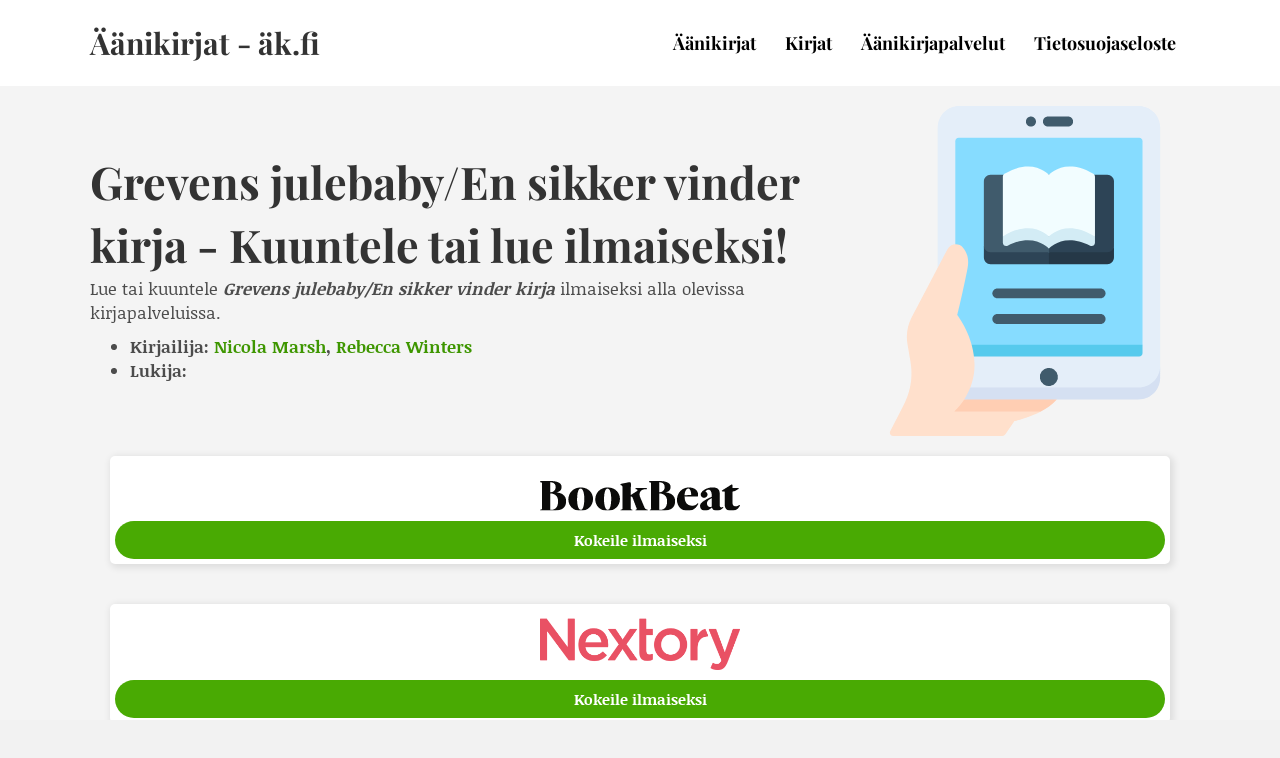

--- FILE ---
content_type: text/html; charset=UTF-8
request_url: https://www.xn--k-zfa.fi/e-ja-aanikirjat/grevens-julebaby-en-sikker-vinder-kirja/
body_size: 19108
content:
<!DOCTYPE html>
<html lang="fi">
<head>
<meta charset="UTF-8" />
<meta name='viewport' content='width=device-width, initial-scale=1.0' />
<meta http-equiv='X-UA-Compatible' content='IE=edge' />
<link rel="profile" href="https://gmpg.org/xfn/11" />
<meta name='robots' content='index, follow, max-image-preview:large, max-snippet:-1, max-video-preview:-1' />
	<style></style>
	
	<!-- This site is optimized with the Yoast SEO plugin v26.7 - https://yoast.com/wordpress/plugins/seo/ -->
	<title>Grevens julebaby/En sikker vinder kirja ilmaiseksi - Kuuntele äänikirja tai lue e-kirja!</title>
<link data-rocket-preload as="style" href="https://fonts.googleapis.com/css?family=Noticia%20Text%3A300%2C400%2C700%2C700%7CPlayfair%20Display%3A700&#038;display=swap" rel="preload">
<link href="https://fonts.googleapis.com/css?family=Noticia%20Text%3A300%2C400%2C700%2C700%7CPlayfair%20Display%3A700&#038;display=swap" media="print" onload="this.media=&#039;all&#039;" rel="stylesheet">
<noscript><link rel="stylesheet" href="https://fonts.googleapis.com/css?family=Noticia%20Text%3A300%2C400%2C700%2C700%7CPlayfair%20Display%3A700&#038;display=swap"></noscript>
<link crossorigin data-rocket-preload as="font" href="https://www.xn--k-zfa.fi/wp-content/plugins/bb-plugin/fonts/fontawesome/5.15.4/webfonts/fa-regular-400.woff2" rel="preload">
<link crossorigin data-rocket-preload as="font" href="https://www.xn--k-zfa.fi/wp-content/plugins/bb-plugin/fonts/fontawesome/5.15.4/webfonts/fa-solid-900.woff2" rel="preload">
<link crossorigin data-rocket-preload as="font" href="https://fonts.gstatic.com/s/noticiatext/v15/VuJ2dNDF2Yv9qppOePKYRP12ZjtY.woff2" rel="preload">
<link crossorigin data-rocket-preload as="font" href="https://fonts.gstatic.com/s/noticiatext/v15/VuJpdNDF2Yv9qppOePKYRP1-3R5NuGvQ.woff2" rel="preload">
<link crossorigin data-rocket-preload as="font" href="https://fonts.gstatic.com/s/playfairdisplay/v37/nuFvD-vYSZviVYUb_rj3ij__anPXJzDwcbmjWBN2PKeiunDXbtM.woff2" rel="preload">
<style id="wpr-usedcss">img.emoji{display:inline!important;border:none!important;box-shadow:none!important;height:1em!important;width:1em!important;margin:0 .07em!important;vertical-align:-.1em!important;background:0 0!important;padding:0!important}:where(.wp-block-button__link){border-radius:9999px;box-shadow:none;padding:calc(.667em + 2px) calc(1.333em + 2px);text-decoration:none}:root :where(.wp-block-button .wp-block-button__link.is-style-outline),:root :where(.wp-block-button.is-style-outline>.wp-block-button__link){border:2px solid;padding:.667em 1.333em}:root :where(.wp-block-button .wp-block-button__link.is-style-outline:not(.has-text-color)),:root :where(.wp-block-button.is-style-outline>.wp-block-button__link:not(.has-text-color)){color:currentColor}:root :where(.wp-block-button .wp-block-button__link.is-style-outline:not(.has-background)),:root :where(.wp-block-button.is-style-outline>.wp-block-button__link:not(.has-background)){background-color:initial;background-image:none}:where(.wp-block-calendar table:not(.has-background) th){background:#ddd}:where(.wp-block-columns){margin-bottom:1.75em}:where(.wp-block-columns.has-background){padding:1.25em 2.375em}:where(.wp-block-post-comments input[type=submit]){border:none}:where(.wp-block-cover-image:not(.has-text-color)),:where(.wp-block-cover:not(.has-text-color)){color:#fff}:where(.wp-block-cover-image.is-light:not(.has-text-color)),:where(.wp-block-cover.is-light:not(.has-text-color)){color:#000}:root :where(.wp-block-cover h1:not(.has-text-color)),:root :where(.wp-block-cover h2:not(.has-text-color)),:root :where(.wp-block-cover h3:not(.has-text-color)),:root :where(.wp-block-cover h4:not(.has-text-color)),:root :where(.wp-block-cover h5:not(.has-text-color)),:root :where(.wp-block-cover h6:not(.has-text-color)),:root :where(.wp-block-cover p:not(.has-text-color)){color:inherit}:where(.wp-block-file){margin-bottom:1.5em}:where(.wp-block-file__button){border-radius:2em;display:inline-block;padding:.5em 1em}:where(.wp-block-file__button):is(a):active,:where(.wp-block-file__button):is(a):focus,:where(.wp-block-file__button):is(a):hover,:where(.wp-block-file__button):is(a):visited{box-shadow:none;color:#fff;opacity:.85;text-decoration:none}:where(.wp-block-group.wp-block-group-is-layout-constrained){position:relative}:root :where(.wp-block-image.is-style-rounded img,.wp-block-image .is-style-rounded img){border-radius:9999px}:where(.wp-block-latest-comments:not([style*=line-height] .wp-block-latest-comments__comment)){line-height:1.1}:where(.wp-block-latest-comments:not([style*=line-height] .wp-block-latest-comments__comment-excerpt p)){line-height:1.8}:root :where(.wp-block-latest-posts.is-grid){padding:0}:root :where(.wp-block-latest-posts.wp-block-latest-posts__list){padding-left:0}ul{box-sizing:border-box}:root :where(ul.has-background,ol.has-background){padding:1.25em 2.375em}:where(.wp-block-navigation.has-background .wp-block-navigation-item a:not(.wp-element-button)),:where(.wp-block-navigation.has-background .wp-block-navigation-submenu a:not(.wp-element-button)){padding:.5em 1em}:where(.wp-block-navigation .wp-block-navigation__submenu-container .wp-block-navigation-item a:not(.wp-element-button)),:where(.wp-block-navigation .wp-block-navigation__submenu-container .wp-block-navigation-submenu a:not(.wp-element-button)),:where(.wp-block-navigation .wp-block-navigation__submenu-container .wp-block-navigation-submenu button.wp-block-navigation-item__content),:where(.wp-block-navigation .wp-block-navigation__submenu-container .wp-block-pages-list__item button.wp-block-navigation-item__content){padding:.5em 1em}:root :where(p.has-background){padding:1.25em 2.375em}:where(p.has-text-color:not(.has-link-color)) a{color:inherit}:where(.wp-block-post-comments-form) input:not([type=submit]),:where(.wp-block-post-comments-form) textarea{border:1px solid #949494;font-family:inherit;font-size:1em}:where(.wp-block-post-comments-form) input:where(:not([type=submit]):not([type=checkbox])),:where(.wp-block-post-comments-form) textarea{padding:calc(.667em + 2px)}:where(.wp-block-post-excerpt){margin-bottom:var(--wp--style--block-gap);margin-top:var(--wp--style--block-gap)}:where(.wp-block-preformatted.has-background){padding:1.25em 2.375em}:where(.wp-block-search__button){border:1px solid #ccc;padding:6px 10px}:where(.wp-block-search__input){font-family:inherit;font-size:inherit;font-style:inherit;font-weight:inherit;letter-spacing:inherit;line-height:inherit;text-transform:inherit}:where(.wp-block-search__button-inside .wp-block-search__inside-wrapper){border:1px solid #949494;box-sizing:border-box;padding:4px}:where(.wp-block-search__button-inside .wp-block-search__inside-wrapper) .wp-block-search__input{border:none;border-radius:0;padding:0 4px}:where(.wp-block-search__button-inside .wp-block-search__inside-wrapper) .wp-block-search__input:focus{outline:0}:where(.wp-block-search__button-inside .wp-block-search__inside-wrapper) :where(.wp-block-search__button){padding:4px 8px}:root :where(.wp-block-separator.is-style-dots){height:auto;line-height:1;text-align:center}:root :where(.wp-block-separator.is-style-dots):before{color:currentColor;content:"···";font-family:serif;font-size:1.5em;letter-spacing:2em;padding-left:2em}:root :where(.wp-block-site-logo.is-style-rounded){border-radius:9999px}:root :where(.wp-block-site-title a){color:inherit}:where(.wp-block-social-links:not(.is-style-logos-only)) .wp-social-link{background-color:#f0f0f0;color:#444}:where(.wp-block-social-links:not(.is-style-logos-only)) .wp-social-link-amazon{background-color:#f90;color:#fff}:where(.wp-block-social-links:not(.is-style-logos-only)) .wp-social-link-bandcamp{background-color:#1ea0c3;color:#fff}:where(.wp-block-social-links:not(.is-style-logos-only)) .wp-social-link-behance{background-color:#0757fe;color:#fff}:where(.wp-block-social-links:not(.is-style-logos-only)) .wp-social-link-bluesky{background-color:#0a7aff;color:#fff}:where(.wp-block-social-links:not(.is-style-logos-only)) .wp-social-link-codepen{background-color:#1e1f26;color:#fff}:where(.wp-block-social-links:not(.is-style-logos-only)) .wp-social-link-deviantart{background-color:#02e49b;color:#fff}:where(.wp-block-social-links:not(.is-style-logos-only)) .wp-social-link-dribbble{background-color:#e94c89;color:#fff}:where(.wp-block-social-links:not(.is-style-logos-only)) .wp-social-link-dropbox{background-color:#4280ff;color:#fff}:where(.wp-block-social-links:not(.is-style-logos-only)) .wp-social-link-etsy{background-color:#f45800;color:#fff}:where(.wp-block-social-links:not(.is-style-logos-only)) .wp-social-link-facebook{background-color:#1778f2;color:#fff}:where(.wp-block-social-links:not(.is-style-logos-only)) .wp-social-link-fivehundredpx{background-color:#000;color:#fff}:where(.wp-block-social-links:not(.is-style-logos-only)) .wp-social-link-flickr{background-color:#0461dd;color:#fff}:where(.wp-block-social-links:not(.is-style-logos-only)) .wp-social-link-foursquare{background-color:#e65678;color:#fff}:where(.wp-block-social-links:not(.is-style-logos-only)) .wp-social-link-github{background-color:#24292d;color:#fff}:where(.wp-block-social-links:not(.is-style-logos-only)) .wp-social-link-goodreads{background-color:#eceadd;color:#382110}:where(.wp-block-social-links:not(.is-style-logos-only)) .wp-social-link-google{background-color:#ea4434;color:#fff}:where(.wp-block-social-links:not(.is-style-logos-only)) .wp-social-link-gravatar{background-color:#1d4fc4;color:#fff}:where(.wp-block-social-links:not(.is-style-logos-only)) .wp-social-link-instagram{background-color:#f00075;color:#fff}:where(.wp-block-social-links:not(.is-style-logos-only)) .wp-social-link-lastfm{background-color:#e21b24;color:#fff}:where(.wp-block-social-links:not(.is-style-logos-only)) .wp-social-link-linkedin{background-color:#0d66c2;color:#fff}:where(.wp-block-social-links:not(.is-style-logos-only)) .wp-social-link-mastodon{background-color:#3288d4;color:#fff}:where(.wp-block-social-links:not(.is-style-logos-only)) .wp-social-link-medium{background-color:#000;color:#fff}:where(.wp-block-social-links:not(.is-style-logos-only)) .wp-social-link-meetup{background-color:#f6405f;color:#fff}:where(.wp-block-social-links:not(.is-style-logos-only)) .wp-social-link-patreon{background-color:#000;color:#fff}:where(.wp-block-social-links:not(.is-style-logos-only)) .wp-social-link-pinterest{background-color:#e60122;color:#fff}:where(.wp-block-social-links:not(.is-style-logos-only)) .wp-social-link-pocket{background-color:#ef4155;color:#fff}:where(.wp-block-social-links:not(.is-style-logos-only)) .wp-social-link-reddit{background-color:#ff4500;color:#fff}:where(.wp-block-social-links:not(.is-style-logos-only)) .wp-social-link-skype{background-color:#0478d7;color:#fff}:where(.wp-block-social-links:not(.is-style-logos-only)) .wp-social-link-snapchat{background-color:#fefc00;color:#fff;stroke:#000}:where(.wp-block-social-links:not(.is-style-logos-only)) .wp-social-link-soundcloud{background-color:#ff5600;color:#fff}:where(.wp-block-social-links:not(.is-style-logos-only)) .wp-social-link-spotify{background-color:#1bd760;color:#fff}:where(.wp-block-social-links:not(.is-style-logos-only)) .wp-social-link-telegram{background-color:#2aabee;color:#fff}:where(.wp-block-social-links:not(.is-style-logos-only)) .wp-social-link-threads{background-color:#000;color:#fff}:where(.wp-block-social-links:not(.is-style-logos-only)) .wp-social-link-tiktok{background-color:#000;color:#fff}:where(.wp-block-social-links:not(.is-style-logos-only)) .wp-social-link-tumblr{background-color:#011835;color:#fff}:where(.wp-block-social-links:not(.is-style-logos-only)) .wp-social-link-twitch{background-color:#6440a4;color:#fff}:where(.wp-block-social-links:not(.is-style-logos-only)) .wp-social-link-twitter{background-color:#1da1f2;color:#fff}:where(.wp-block-social-links:not(.is-style-logos-only)) .wp-social-link-vimeo{background-color:#1eb7ea;color:#fff}:where(.wp-block-social-links:not(.is-style-logos-only)) .wp-social-link-vk{background-color:#4680c2;color:#fff}:where(.wp-block-social-links:not(.is-style-logos-only)) .wp-social-link-wordpress{background-color:#3499cd;color:#fff}:where(.wp-block-social-links:not(.is-style-logos-only)) .wp-social-link-whatsapp{background-color:#25d366;color:#fff}:where(.wp-block-social-links:not(.is-style-logos-only)) .wp-social-link-x{background-color:#000;color:#fff}:where(.wp-block-social-links:not(.is-style-logos-only)) .wp-social-link-yelp{background-color:#d32422;color:#fff}:where(.wp-block-social-links:not(.is-style-logos-only)) .wp-social-link-youtube{background-color:red;color:#fff}:where(.wp-block-social-links.is-style-logos-only) .wp-social-link{background:0 0}:where(.wp-block-social-links.is-style-logos-only) .wp-social-link svg{height:1.25em;width:1.25em}:where(.wp-block-social-links.is-style-logos-only) .wp-social-link-amazon{color:#f90}:where(.wp-block-social-links.is-style-logos-only) .wp-social-link-bandcamp{color:#1ea0c3}:where(.wp-block-social-links.is-style-logos-only) .wp-social-link-behance{color:#0757fe}:where(.wp-block-social-links.is-style-logos-only) .wp-social-link-bluesky{color:#0a7aff}:where(.wp-block-social-links.is-style-logos-only) .wp-social-link-codepen{color:#1e1f26}:where(.wp-block-social-links.is-style-logos-only) .wp-social-link-deviantart{color:#02e49b}:where(.wp-block-social-links.is-style-logos-only) .wp-social-link-dribbble{color:#e94c89}:where(.wp-block-social-links.is-style-logos-only) .wp-social-link-dropbox{color:#4280ff}:where(.wp-block-social-links.is-style-logos-only) .wp-social-link-etsy{color:#f45800}:where(.wp-block-social-links.is-style-logos-only) .wp-social-link-facebook{color:#1778f2}:where(.wp-block-social-links.is-style-logos-only) .wp-social-link-fivehundredpx{color:#000}:where(.wp-block-social-links.is-style-logos-only) .wp-social-link-flickr{color:#0461dd}:where(.wp-block-social-links.is-style-logos-only) .wp-social-link-foursquare{color:#e65678}:where(.wp-block-social-links.is-style-logos-only) .wp-social-link-github{color:#24292d}:where(.wp-block-social-links.is-style-logos-only) .wp-social-link-goodreads{color:#382110}:where(.wp-block-social-links.is-style-logos-only) .wp-social-link-google{color:#ea4434}:where(.wp-block-social-links.is-style-logos-only) .wp-social-link-gravatar{color:#1d4fc4}:where(.wp-block-social-links.is-style-logos-only) .wp-social-link-instagram{color:#f00075}:where(.wp-block-social-links.is-style-logos-only) .wp-social-link-lastfm{color:#e21b24}:where(.wp-block-social-links.is-style-logos-only) .wp-social-link-linkedin{color:#0d66c2}:where(.wp-block-social-links.is-style-logos-only) .wp-social-link-mastodon{color:#3288d4}:where(.wp-block-social-links.is-style-logos-only) .wp-social-link-medium{color:#000}:where(.wp-block-social-links.is-style-logos-only) .wp-social-link-meetup{color:#f6405f}:where(.wp-block-social-links.is-style-logos-only) .wp-social-link-patreon{color:#000}:where(.wp-block-social-links.is-style-logos-only) .wp-social-link-pinterest{color:#e60122}:where(.wp-block-social-links.is-style-logos-only) .wp-social-link-pocket{color:#ef4155}:where(.wp-block-social-links.is-style-logos-only) .wp-social-link-reddit{color:#ff4500}:where(.wp-block-social-links.is-style-logos-only) .wp-social-link-skype{color:#0478d7}:where(.wp-block-social-links.is-style-logos-only) .wp-social-link-snapchat{color:#fff;stroke:#000}:where(.wp-block-social-links.is-style-logos-only) .wp-social-link-soundcloud{color:#ff5600}:where(.wp-block-social-links.is-style-logos-only) .wp-social-link-spotify{color:#1bd760}:where(.wp-block-social-links.is-style-logos-only) .wp-social-link-telegram{color:#2aabee}:where(.wp-block-social-links.is-style-logos-only) .wp-social-link-threads{color:#000}:where(.wp-block-social-links.is-style-logos-only) .wp-social-link-tiktok{color:#000}:where(.wp-block-social-links.is-style-logos-only) .wp-social-link-tumblr{color:#011835}:where(.wp-block-social-links.is-style-logos-only) .wp-social-link-twitch{color:#6440a4}:where(.wp-block-social-links.is-style-logos-only) .wp-social-link-twitter{color:#1da1f2}:where(.wp-block-social-links.is-style-logos-only) .wp-social-link-vimeo{color:#1eb7ea}:where(.wp-block-social-links.is-style-logos-only) .wp-social-link-vk{color:#4680c2}:where(.wp-block-social-links.is-style-logos-only) .wp-social-link-whatsapp{color:#25d366}:where(.wp-block-social-links.is-style-logos-only) .wp-social-link-wordpress{color:#3499cd}:where(.wp-block-social-links.is-style-logos-only) .wp-social-link-x{color:#000}:where(.wp-block-social-links.is-style-logos-only) .wp-social-link-yelp{color:#d32422}:where(.wp-block-social-links.is-style-logos-only) .wp-social-link-youtube{color:red}:root :where(.wp-block-social-links .wp-social-link a){padding:.25em}:root :where(.wp-block-social-links.is-style-logos-only .wp-social-link a){padding:0}:root :where(.wp-block-social-links.is-style-pill-shape .wp-social-link a){padding-left:.66667em;padding-right:.66667em}:root :where(.wp-block-tag-cloud.is-style-outline){display:flex;flex-wrap:wrap;gap:1ch}:root :where(.wp-block-tag-cloud.is-style-outline a){border:1px solid;font-size:unset!important;margin-right:0;padding:1ch 2ch;text-decoration:none!important}:where(.wp-block-term-description){margin-bottom:var(--wp--style--block-gap);margin-top:var(--wp--style--block-gap)}:where(pre.wp-block-verse){font-family:inherit}:root{--wp--preset--font-size--normal:16px;--wp--preset--font-size--huge:42px}html :where(.has-border-color){border-style:solid}html :where([style*=border-top-color]){border-top-style:solid}html :where([style*=border-right-color]){border-right-style:solid}html :where([style*=border-bottom-color]){border-bottom-style:solid}html :where([style*=border-left-color]){border-left-style:solid}html :where([style*=border-width]){border-style:solid}html :where([style*=border-top-width]){border-top-style:solid}html :where([style*=border-right-width]){border-right-style:solid}html :where([style*=border-bottom-width]){border-bottom-style:solid}html :where([style*=border-left-width]){border-left-style:solid}html :where(img[class*=wp-image-]){height:auto;max-width:100%}:where(figure){margin:0 0 1em}html :where(.is-position-sticky){--wp-admin--admin-bar--position-offset:var(--wp-admin--admin-bar--height,0px)}@media screen and (max-width:600px){html :where(.is-position-sticky){--wp-admin--admin-bar--position-offset:0px}}:root :where(.wp-block-image figcaption){color:#555;font-size:13px;text-align:center}:where(.wp-block-group.has-background){padding:1.25em 2.375em}:root :where(.wp-block-template-part.has-background){margin-bottom:0;margin-top:0;padding:1.25em 2.375em}:root{--wp--preset--aspect-ratio--square:1;--wp--preset--aspect-ratio--4-3:4/3;--wp--preset--aspect-ratio--3-4:3/4;--wp--preset--aspect-ratio--3-2:3/2;--wp--preset--aspect-ratio--2-3:2/3;--wp--preset--aspect-ratio--16-9:16/9;--wp--preset--aspect-ratio--9-16:9/16;--wp--preset--color--black:#000000;--wp--preset--color--cyan-bluish-gray:#abb8c3;--wp--preset--color--white:#ffffff;--wp--preset--color--pale-pink:#f78da7;--wp--preset--color--vivid-red:#cf2e2e;--wp--preset--color--luminous-vivid-orange:#ff6900;--wp--preset--color--luminous-vivid-amber:#fcb900;--wp--preset--color--light-green-cyan:#7bdcb5;--wp--preset--color--vivid-green-cyan:#00d084;--wp--preset--color--pale-cyan-blue:#8ed1fc;--wp--preset--color--vivid-cyan-blue:#0693e3;--wp--preset--color--vivid-purple:#9b51e0;--wp--preset--color--fl-heading-text:#333333;--wp--preset--color--fl-body-bg:#f2f2f2;--wp--preset--color--fl-body-text:#4c4c4c;--wp--preset--color--fl-accent:#3e9600;--wp--preset--color--fl-accent-hover:#56a041;--wp--preset--color--fl-topbar-bg:#ffffff;--wp--preset--color--fl-topbar-text:#000000;--wp--preset--color--fl-topbar-link:#428bca;--wp--preset--color--fl-topbar-hover:#428bca;--wp--preset--color--fl-header-bg:#ffffff;--wp--preset--color--fl-header-text:#000000;--wp--preset--color--fl-header-link:#428bca;--wp--preset--color--fl-header-hover:#428bca;--wp--preset--color--fl-nav-bg:#ffffff;--wp--preset--color--fl-nav-link:#428bca;--wp--preset--color--fl-nav-hover:#428bca;--wp--preset--color--fl-content-bg:#ffffff;--wp--preset--color--fl-footer-widgets-bg:#ffffff;--wp--preset--color--fl-footer-widgets-text:#000000;--wp--preset--color--fl-footer-widgets-link:#428bca;--wp--preset--color--fl-footer-widgets-hover:#428bca;--wp--preset--color--fl-footer-bg:#ffffff;--wp--preset--color--fl-footer-text:#000000;--wp--preset--color--fl-footer-link:#428bca;--wp--preset--color--fl-footer-hover:#428bca;--wp--preset--gradient--vivid-cyan-blue-to-vivid-purple:linear-gradient(135deg,rgba(6, 147, 227, 1) 0%,rgb(155, 81, 224) 100%);--wp--preset--gradient--light-green-cyan-to-vivid-green-cyan:linear-gradient(135deg,rgb(122, 220, 180) 0%,rgb(0, 208, 130) 100%);--wp--preset--gradient--luminous-vivid-amber-to-luminous-vivid-orange:linear-gradient(135deg,rgba(252, 185, 0, 1) 0%,rgba(255, 105, 0, 1) 100%);--wp--preset--gradient--luminous-vivid-orange-to-vivid-red:linear-gradient(135deg,rgba(255, 105, 0, 1) 0%,rgb(207, 46, 46) 100%);--wp--preset--gradient--very-light-gray-to-cyan-bluish-gray:linear-gradient(135deg,rgb(238, 238, 238) 0%,rgb(169, 184, 195) 100%);--wp--preset--gradient--cool-to-warm-spectrum:linear-gradient(135deg,rgb(74, 234, 220) 0%,rgb(151, 120, 209) 20%,rgb(207, 42, 186) 40%,rgb(238, 44, 130) 60%,rgb(251, 105, 98) 80%,rgb(254, 248, 76) 100%);--wp--preset--gradient--blush-light-purple:linear-gradient(135deg,rgb(255, 206, 236) 0%,rgb(152, 150, 240) 100%);--wp--preset--gradient--blush-bordeaux:linear-gradient(135deg,rgb(254, 205, 165) 0%,rgb(254, 45, 45) 50%,rgb(107, 0, 62) 100%);--wp--preset--gradient--luminous-dusk:linear-gradient(135deg,rgb(255, 203, 112) 0%,rgb(199, 81, 192) 50%,rgb(65, 88, 208) 100%);--wp--preset--gradient--pale-ocean:linear-gradient(135deg,rgb(255, 245, 203) 0%,rgb(182, 227, 212) 50%,rgb(51, 167, 181) 100%);--wp--preset--gradient--electric-grass:linear-gradient(135deg,rgb(202, 248, 128) 0%,rgb(113, 206, 126) 100%);--wp--preset--gradient--midnight:linear-gradient(135deg,rgb(2, 3, 129) 0%,rgb(40, 116, 252) 100%);--wp--preset--font-size--small:13px;--wp--preset--font-size--medium:20px;--wp--preset--font-size--large:36px;--wp--preset--font-size--x-large:42px;--wp--preset--spacing--20:0.44rem;--wp--preset--spacing--30:0.67rem;--wp--preset--spacing--40:1rem;--wp--preset--spacing--50:1.5rem;--wp--preset--spacing--60:2.25rem;--wp--preset--spacing--70:3.38rem;--wp--preset--spacing--80:5.06rem;--wp--preset--shadow--natural:6px 6px 9px rgba(0, 0, 0, .2);--wp--preset--shadow--deep:12px 12px 50px rgba(0, 0, 0, .4);--wp--preset--shadow--sharp:6px 6px 0px rgba(0, 0, 0, .2);--wp--preset--shadow--outlined:6px 6px 0px -3px rgba(255, 255, 255, 1),6px 6px rgba(0, 0, 0, 1);--wp--preset--shadow--crisp:6px 6px 0px rgba(0, 0, 0, 1)}:where(.is-layout-flex){gap:.5em}:where(.is-layout-grid){gap:.5em}:where(.wp-block-post-template.is-layout-flex){gap:1.25em}:where(.wp-block-post-template.is-layout-grid){gap:1.25em}:where(.wp-block-columns.is-layout-flex){gap:2em}:where(.wp-block-columns.is-layout-grid){gap:2em}:root :where(.wp-block-pullquote){font-size:1.5em;line-height:1.6}.fas{-moz-osx-font-smoothing:grayscale;-webkit-font-smoothing:antialiased;display:inline-block;font-style:normal;font-variant:normal;text-rendering:auto;line-height:1}.fa-times:before{content:"\f00d"}.fa-volume-off:before{content:"\f026"}.fa-volume-up:before{content:"\f028"}@font-face{font-family:"Font Awesome 5 Free";font-style:normal;font-weight:400;font-display:swap;src:url(https://www.xn--k-zfa.fi/wp-content/plugins/bb-plugin/fonts/fontawesome/5.15.4/webfonts/fa-regular-400.eot);src:url(https://www.xn--k-zfa.fi/wp-content/plugins/bb-plugin/fonts/fontawesome/5.15.4/webfonts/fa-regular-400.eot?#iefix) format("embedded-opentype"),url(https://www.xn--k-zfa.fi/wp-content/plugins/bb-plugin/fonts/fontawesome/5.15.4/webfonts/fa-regular-400.woff2) format("woff2"),url(https://www.xn--k-zfa.fi/wp-content/plugins/bb-plugin/fonts/fontawesome/5.15.4/webfonts/fa-regular-400.woff) format("woff"),url(https://www.xn--k-zfa.fi/wp-content/plugins/bb-plugin/fonts/fontawesome/5.15.4/webfonts/fa-regular-400.ttf) format("truetype"),url(https://www.xn--k-zfa.fi/wp-content/plugins/bb-plugin/fonts/fontawesome/5.15.4/webfonts/fa-regular-400.svg#fontawesome) format("svg")}@font-face{font-family:"Font Awesome 5 Free";font-style:normal;font-weight:900;font-display:swap;src:url(https://www.xn--k-zfa.fi/wp-content/plugins/bb-plugin/fonts/fontawesome/5.15.4/webfonts/fa-solid-900.eot);src:url(https://www.xn--k-zfa.fi/wp-content/plugins/bb-plugin/fonts/fontawesome/5.15.4/webfonts/fa-solid-900.eot?#iefix) format("embedded-opentype"),url(https://www.xn--k-zfa.fi/wp-content/plugins/bb-plugin/fonts/fontawesome/5.15.4/webfonts/fa-solid-900.woff2) format("woff2"),url(https://www.xn--k-zfa.fi/wp-content/plugins/bb-plugin/fonts/fontawesome/5.15.4/webfonts/fa-solid-900.woff) format("woff"),url(https://www.xn--k-zfa.fi/wp-content/plugins/bb-plugin/fonts/fontawesome/5.15.4/webfonts/fa-solid-900.ttf) format("truetype"),url(https://www.xn--k-zfa.fi/wp-content/plugins/bb-plugin/fonts/fontawesome/5.15.4/webfonts/fa-solid-900.svg#fontawesome) format("svg")}.fas{font-family:"Font Awesome 5 Free"}.fas{font-weight:900}.fl-builder-content *,.fl-builder-content :after,.fl-builder-content :before{-webkit-box-sizing:border-box;-moz-box-sizing:border-box;box-sizing:border-box}.fl-col-group:after,.fl-col-group:before,.fl-col:after,.fl-col:before,.fl-module-content:after,.fl-module-content:before,.fl-module:after,.fl-module:before,.fl-row-content:after,.fl-row-content:before,.fl-row:after,.fl-row:before{display:table;content:" "}.fl-col-group:after,.fl-col:after,.fl-module-content:after,.fl-module:after,.fl-row-content:after,.fl-row:after{clear:both}.fl-clear{clear:both}.fl-row,.fl-row-content{margin-left:auto;margin-right:auto;min-width:0}.fl-row-content-wrap{position:relative}.fl-row-bg-video,.fl-row-bg-video .fl-row-content{position:relative}.fl-row-bg-video .fl-bg-video{bottom:0;left:0;overflow:hidden;position:absolute;right:0;top:0}.fl-row-bg-video .fl-bg-video video{bottom:0;left:0;max-width:none;position:absolute;right:0;top:0}.fl-row-bg-video .fl-bg-video video{min-width:100%;min-height:100%;width:auto;height:auto}.fl-row-bg-video .fl-bg-video iframe{pointer-events:none;width:100vw;height:56.25vw;max-width:none;min-height:100vh;min-width:177.77vh;position:absolute;top:50%;left:50%;transform:translate(-50%,-50%);-ms-transform:translate(-50%,-50%);-webkit-transform:translate(-50%,-50%)}.fl-bg-video-fallback{background-position:50% 50%;background-repeat:no-repeat;background-size:cover;bottom:0;left:0;position:absolute;right:0;top:0}.fl-row-default-height .fl-row-content-wrap{display:-webkit-box;display:-webkit-flex;display:-ms-flexbox;display:flex;min-height:100vh}.fl-row-default-height .fl-row-content-wrap{min-height:0}.fl-row-default-height .fl-row-content,.fl-row-full-height .fl-row-content{-webkit-box-flex:1 1 auto;-moz-box-flex:1 1 auto;-webkit-flex:1 1 auto;-ms-flex:1 1 auto;flex:1 1 auto}.fl-row-default-height .fl-row-full-width.fl-row-content,.fl-row-full-height .fl-row-full-width.fl-row-content{max-width:100%;width:100%}.fl-row-default-height.fl-row-align-center .fl-row-content-wrap,.fl-row-full-height.fl-row-align-center .fl-row-content-wrap{align-items:center;justify-content:center;-webkit-align-items:center;-webkit-box-align:center;-webkit-box-pack:center;-webkit-justify-content:center;-ms-flex-align:center;-ms-flex-pack:center}.fl-col-group-equal-height{display:flex;flex-wrap:wrap;width:100%}.fl-col-group-equal-height .fl-col,.fl-col-group-equal-height .fl-col-content{display:flex;flex:1 1 auto}.fl-col-group-equal-height .fl-col-content{flex-direction:column;flex-shrink:1;min-width:1px;max-width:100%;width:100%}.fl-col-group-equal-height .fl-col-content:after,.fl-col-group-equal-height .fl-col-content:before,.fl-col-group-equal-height .fl-col:after,.fl-col-group-equal-height .fl-col:before,.fl-col-group-equal-height:after,.fl-col-group-equal-height:before{content:none}.fl-col-group-equal-height.fl-col-group-align-center .fl-col-content{align-items:center;justify-content:center}.fl-col-group-equal-height.fl-col-group-align-center .fl-col-group,.fl-col-group-equal-height.fl-col-group-align-center .fl-module{width:100%}.fl-col{float:left;min-height:1px}.fl-module img{max-width:100%}.fl-builder-content a.fl-button,.fl-builder-content a.fl-button:visited{border-radius:4px;-moz-border-radius:4px;-webkit-border-radius:4px;display:inline-block;font-size:16px;font-weight:400;line-height:18px;padding:12px 24px;text-decoration:none;text-shadow:none}.fl-builder-content .fl-button:hover{text-decoration:none}.fl-builder-content .fl-button:active{position:relative;top:1px}.fl-builder-content .fl-button-width-full .fl-button{display:block;text-align:center}.fl-builder-content .fl-button-left{text-align:left}.fl-builder-content .fl-button i{font-size:1.3em;height:auto;margin-right:8px;vertical-align:middle;width:auto}.fl-photo{line-height:0;position:relative}.fl-photo-align-center{text-align:center}.fl-photo-content{display:inline-block;line-height:0;position:relative;max-width:100%}.fl-photo-img-svg{width:100%}.fl-photo-content img{display:inline;height:auto;max-width:100%}.mfp-wrap .mfp-preloader.fa{font-size:30px}.fl-form-field{margin-bottom:15px}.fl-form-field input.fl-form-error{border-color:#dd6420}.fl-form-error-message{clear:both;color:#dd6420;display:none;padding-top:8px;font-size:12px;font-weight:lighter}.fl-animation{opacity:0}.fl-animated,.fl-builder-edit .fl-animation{opacity:1}.fl-animated{animation-fill-mode:both;-webkit-animation-fill-mode:both}.fl-builder-shape-layer{z-index:0}@supports (-webkit-touch-callout:inherit){.fl-row.fl-row-bg-parallax .fl-row-content-wrap{background-position:center!important;background-attachment:scroll!important}}@media (max-width:768px){.fl-row-content-wrap{background-attachment:scroll!important}.fl-row-bg-parallax .fl-row-content-wrap{background-attachment:scroll!important;background-position:center center!important}.fl-col-group.fl-col-group-equal-height{display:block}.fl-col-group.fl-col-group-equal-height.fl-col-group-custom-width{display:-webkit-box;display:-webkit-flex;display:flex}.fl-col{clear:both;float:none;margin-left:auto;margin-right:auto;width:auto!important}.fl-col-small:not(.fl-col-small-full-width){max-width:400px}.fl-row[data-node] .fl-row-content-wrap{margin:0;padding-left:0;padding-right:0}.fl-row[data-node] .fl-bg-video{left:0;right:0}.fl-col[data-node] .fl-col-content{margin:0;padding-left:0;padding-right:0}}.fl-row-fixed-width{max-width:1100px}.fl-row-content-wrap{margin-top:0;margin-right:0;margin-bottom:0;margin-left:0;padding-top:20px;padding-right:20px;padding-bottom:20px;padding-left:20px}.fl-module-content,:where(.fl-module:not(:has(> .fl-module-content))){margin-top:20px;margin-right:20px;margin-bottom:20px;margin-left:20px}.fl-node-kd6o9wmtvs8x>.fl-row-content-wrap{background-color:#fff}.fl-node-l3fkoehz1u26{width:35%}@media(max-width:768px){.fl-builder-content .fl-node-l3fkoehz1u26{width:80%!important;max-width:none;clear:none;float:left}}.fl-node-psxd9c0vy3li{width:65%}@media(max-width:992px){.fl-builder-content .fl-node-psxd9c0vy3li{width:50%!important;max-width:none;-webkit-box-flex:0 1 auto;-moz-box-flex:0 1 auto;-webkit-flex:0 1 auto;-ms-flex:0 1 auto;flex:0 1 auto}}@media(max-width:768px){.fl-builder-content .fl-node-psxd9c0vy3li{width:20%!important;max-width:none;clear:none;float:left}}.fl-module-heading .fl-heading{padding:0!important;margin:0!important}.fl-menu li,.fl-menu ul{list-style:none;margin:0;padding:0}.fl-menu .menu:after,.fl-menu .menu:before{content:'';display:table;clear:both}.fl-menu-horizontal{display:inline-flex;flex-wrap:wrap;align-items:center}.fl-menu li{position:relative}.fl-menu a{display:block;padding:10px;text-decoration:none}.fl-menu a:hover{text-decoration:none}.fl-menu .sub-menu{min-width:220px}.fl-menu .fl-has-submenu .sub-menu:focus,.fl-menu .fl-has-submenu-container:focus,.fl-menu .fl-has-submenu:focus{outline:0}.fl-menu .fl-has-submenu-container{position:relative}.fl-menu .fl-menu-accordion .fl-has-submenu>.sub-menu{display:none}.fl-menu .fl-menu-accordion .fl-has-submenu.fl-active .hide-heading>.sub-menu{box-shadow:none;display:block!important}.fl-menu .fl-menu-toggle{position:absolute;top:50%;right:0;cursor:pointer}.fl-menu .fl-toggle-none .fl-menu-toggle:before{border-color:#333}.fl-menu .fl-menu-mobile-toggle{position:relative;padding:8px;background-color:transparent;border:none;color:#333;border-radius:0}.fl-menu .fl-menu-mobile-toggle.text{width:100%;text-align:center}.fl-menu .fl-menu-mobile-toggle.hamburger .svg-container{display:inline-block;position:relative;width:1.4em;height:1.4em;vertical-align:middle}.fl-menu .fl-menu-mobile-toggle.hamburger .hamburger-menu{position:absolute;top:0;left:0;right:0;bottom:0}.fl-menu .fl-menu-mobile-toggle.hamburger .hamburger-menu rect{fill:currentColor}li.mega-menu .hide-heading>.fl-has-submenu-container,li.mega-menu .hide-heading>a,li.mega-menu-disabled .hide-heading>.fl-has-submenu-container,li.mega-menu-disabled .hide-heading>a{display:none}ul.fl-menu-horizontal li.mega-menu{position:static}ul.fl-menu-horizontal li.mega-menu>ul.sub-menu{top:inherit!important;left:0!important;right:0!important;width:100%}ul.fl-menu-horizontal li.mega-menu.fl-has-submenu.focus>ul.sub-menu,ul.fl-menu-horizontal li.mega-menu.fl-has-submenu:hover>ul.sub-menu{display:flex!important}ul.fl-menu-horizontal li.mega-menu>ul.sub-menu li{border-color:transparent}ul.fl-menu-horizontal li.mega-menu>ul.sub-menu>li{width:100%}ul.fl-menu-horizontal li.mega-menu>ul.sub-menu>li>.fl-has-submenu-container a{font-weight:700}ul.fl-menu-horizontal li.mega-menu>ul.sub-menu>li>.fl-has-submenu-container a:hover{background:0 0}ul.fl-menu-horizontal li.mega-menu>ul.sub-menu .fl-menu-toggle{display:none}ul.fl-menu-horizontal li.mega-menu>ul.sub-menu ul.sub-menu{background:0 0;-webkit-box-shadow:none;-ms-box-shadow:none;box-shadow:none;display:block;min-width:0;opacity:1;padding:0;position:static;visibility:visible}.fl-menu-mobile-clone{clear:both}.fl-menu-mobile-clone .fl-menu .menu{float:none!important}.fl-menu-mobile-close{display:none}.fl-menu-mobile-close,.fl-menu-mobile-close:focus,.fl-menu-mobile-close:hover{background:0 0;border:0;color:inherit;font-size:18px;padding:10px 6px 10px 14px}.fl-builder-content .fl-node-y93xb5akohm6 .menu>li>.fl-has-submenu-container>a,.fl-builder-content .fl-node-y93xb5akohm6 .menu>li>a,.fl-builder-content .fl-node-y93xb5akohm6 .sub-menu>li>.fl-has-submenu-container>a,.fl-builder-content .fl-node-y93xb5akohm6 .sub-menu>li>a{color:#000}.fl-node-y93xb5akohm6 .fl-menu .fl-toggle-none .fl-menu-toggle:before{border-color:#000}.fl-node-y93xb5akohm6 .menu>li.current-menu-item>.fl-has-submenu-container>a,.fl-node-y93xb5akohm6 .menu>li.current-menu-item>a,.fl-node-y93xb5akohm6 .menu>li>.fl-has-submenu-container.focus>a,.fl-node-y93xb5akohm6 .menu>li>.fl-has-submenu-container:hover>a,.fl-node-y93xb5akohm6 .menu>li>a:focus,.fl-node-y93xb5akohm6 .menu>li>a:hover,.fl-node-y93xb5akohm6 .sub-menu>li.current-menu-item>.fl-has-submenu-container>a,.fl-node-y93xb5akohm6 .sub-menu>li.current-menu-item>a,.fl-node-y93xb5akohm6 .sub-menu>li>.fl-has-submenu-container.focus>a,.fl-node-y93xb5akohm6 .sub-menu>li>.fl-has-submenu-container:hover>a,.fl-node-y93xb5akohm6 .sub-menu>li>a:focus,.fl-node-y93xb5akohm6 .sub-menu>li>a:hover{color:#282828}.fl-node-y93xb5akohm6 .fl-menu .fl-toggle-none .fl-has-submenu-container.focus>.fl-menu-toggle:before,.fl-node-y93xb5akohm6 .fl-menu .fl-toggle-none .fl-has-submenu-container:hover>.fl-menu-toggle:before,.fl-node-y93xb5akohm6 .fl-menu .fl-toggle-none li.current-menu-item>.fl-has-submenu-container>.fl-menu-toggle:before{border-color:#282828}.fl-node-y93xb5akohm6 .menu .fl-has-submenu .sub-menu{display:none}.fl-node-y93xb5akohm6 .fl-menu .sub-menu{background-color:#fff;-webkit-box-shadow:0 1px 20px rgba(0,0,0,.1);-ms-box-shadow:0 1px 20px rgba(0,0,0,.1);box-shadow:0 1px 20px rgba(0,0,0,.1)}.fl-node-y93xb5akohm6 .fl-menu-horizontal.fl-toggle-none .fl-menu-toggle{width:28px;height:28px;margin:-14px 0 0}.fl-node-y93xb5akohm6 .fl-menu li{border-top:1px solid transparent}.fl-node-y93xb5akohm6 .fl-menu li:first-child{border-top:none}@media (max-width:768px){.fl-node-y93xb5akohm6 .fl-menu ul.menu{display:none;float:none}.fl-node-y93xb5akohm6 .fl-menu .sub-menu{-webkit-box-shadow:none;-ms-box-shadow:none;box-shadow:none}.fl-node-y93xb5akohm6 .mega-menu-disabled.fl-active .hide-heading>.sub-menu,.fl-node-y93xb5akohm6 .mega-menu.fl-active .hide-heading>.sub-menu{display:block!important}.fl-node-y93xb5akohm6 .fl-menu-search-item{display:none}.fl-node-gdr08i7vkp6l.fl-col>.fl-col-content{margin-top:5px;margin-right:5px;margin-bottom:5px;margin-left:5px}}@media (min-width:769px){.fl-node-y93xb5akohm6 .fl-menu .menu>li{display:inline-block}.fl-node-y93xb5akohm6 .menu li{border-left:1px solid transparent;border-top:none}.fl-node-y93xb5akohm6 .menu li:first-child{border:none}.fl-node-y93xb5akohm6 .menu li li{border-top:1px solid transparent;border-left:none}.fl-node-y93xb5akohm6 .menu .fl-has-submenu .sub-menu{position:absolute;top:100%;left:0;z-index:10;visibility:hidden;opacity:0;text-align:left}.fl-node-y93xb5akohm6 .fl-has-submenu .fl-has-submenu .sub-menu{top:0;left:100%}.fl-node-y93xb5akohm6 .fl-menu .fl-has-submenu.focus>.sub-menu,.fl-node-y93xb5akohm6 .fl-menu .fl-has-submenu:hover>.sub-menu{display:block;visibility:visible;opacity:1}.fl-node-y93xb5akohm6 .menu .fl-has-submenu.fl-menu-submenu-right .sub-menu{left:inherit;right:0}.fl-node-y93xb5akohm6 .menu .fl-has-submenu .fl-has-submenu.fl-menu-submenu-right .sub-menu{top:0;left:inherit;right:100%}.fl-node-y93xb5akohm6 .fl-menu .fl-has-submenu.fl-active>.fl-has-submenu-container .fl-menu-toggle{-webkit-transform:none;-ms-transform:none;transform:none}.fl-node-y93xb5akohm6 .fl-menu .fl-menu-toggle{display:none}.fl-node-y93xb5akohm6 ul.sub-menu{padding-top:0;padding-right:0;padding-bottom:0;padding-left:0}.fl-node-y93xb5akohm6 .fl-menu-mobile-toggle{display:none}}.fl-node-y93xb5akohm6 .fl-menu-mobile-toggle{color:#000;font-size:16px;text-transform:none;padding-top:14px;padding-right:14px;padding-bottom:14px;padding-left:14px;border-color:rgba(0,0,0,.1)}.fl-node-y93xb5akohm6 .fl-menu-mobile-toggle rect{fill:#000000}.fl-node-y93xb5akohm6 .fl-menu-mobile-toggle.fl-active,.fl-node-y93xb5akohm6 .fl-menu-mobile-toggle:hover{color:#282828}.fl-node-y93xb5akohm6 .fl-menu-mobile-toggle.fl-active rect,.fl-node-y93xb5akohm6 .fl-menu-mobile-toggle:hover rect{fill:#282828}.fl-node-y93xb5akohm6 ul.fl-menu-horizontal li.mega-menu>ul.sub-menu>li>.fl-has-submenu-container a:hover{color:#000}.fl-node-y93xb5akohm6 .fl-menu .menu,.fl-node-y93xb5akohm6 .fl-menu .menu>li{font-family:"Playfair Display",serif;font-weight:700;font-size:18px;line-height:1}.fl-node-y93xb5akohm6 .fl-menu{text-align:right}.fl-node-y93xb5akohm6 .fl-menu .menu{justify-content:right}.fl-node-y93xb5akohm6 .menu a{padding-top:14px;padding-right:14px;padding-bottom:14px;padding-left:14px}.fl-node-y93xb5akohm6 .fl-menu .menu .sub-menu>li{font-size:16px;line-height:1}.fl-node-y93xb5akohm6 .fl-menu-mobile-toggle{float:right}@media(max-width:1200px){.fl-node-y93xb5akohm6 .fl-menu-mobile-toggle{float:none}}@media(max-width:992px){.fl-node-y93xb5akohm6 .fl-menu-mobile-toggle{float:none}}.fl-builder-content[data-type=header].fl-theme-builder-header-sticky{position:fixed;width:100%;z-index:100}.fl-builder-content[data-type=header].fl-theme-builder-header-sticky .fl-menu .fl-menu-mobile-opacity{height:100vh;width:100vw}.fl-builder-content[data-type=header]:not([data-overlay="1"]).fl-theme-builder-header-sticky .fl-menu-mobile-flyout{top:0}.fl-theme-builder-flyout-menu-active body{margin-left:0!important;margin-right:0!important}.fl-theme-builder-has-flyout-menu,.fl-theme-builder-has-flyout-menu body{overflow-x:hidden}.fl-theme-builder-flyout-menu-active .fl-builder-content[data-type=header] .fl-menu-disable-transition{transition:none}.fl-builder-content[data-type=header].fl-theme-builder-header-shrink .fl-row-content-wrap{margin-bottom:0;margin-top:0}.fl-theme-builder-header-shrink-row-bottom.fl-row-content-wrap{padding-bottom:5px}.fl-theme-builder-header-shrink-row-top.fl-row-content-wrap{padding-top:5px}.fl-builder-content[data-type=header].fl-theme-builder-header-shrink .fl-col-content{margin-bottom:0;margin-top:0;padding-bottom:0;padding-top:0}.fl-theme-builder-header-shrink-module-bottom.fl-module-content{margin-bottom:5px}.fl-theme-builder-header-shrink-module-top.fl-module-content{margin-top:5px}.fl-builder-content[data-type=header].fl-theme-builder-header-shrink img{-webkit-transition:.4s ease-in-out,background-position 1ms;-moz-transition:.4s ease-in-out,background-position 1ms;transition:all .4s ease-in-out,background-position 1ms}.fl-node-kd6o9wmtvs8x .fl-row-content{min-width:0}.fl-node-sxtcdnij6l2y{color:rgba(255,255,255,.95)}.fl-builder-content .fl-node-sxtcdnij6l2y :not(input):not(textarea):not(select):not(a):not(h1):not(h2):not(h3):not(h4):not(h5):not(h6):not(.fl-menu-mobile-toggle){color:inherit}.fl-builder-content .fl-node-sxtcdnij6l2y a{color:rgba(255,255,255,.95)}.fl-builder-content .fl-node-sxtcdnij6l2y a:hover{color:rgba(255,255,255,.95)}.fl-builder-content .fl-node-sxtcdnij6l2y h1,.fl-builder-content .fl-node-sxtcdnij6l2y h1 a,.fl-builder-content .fl-node-sxtcdnij6l2y h2,.fl-builder-content .fl-node-sxtcdnij6l2y h2 a{color:rgba(255,255,255,.95)}.fl-node-sxtcdnij6l2y>.fl-row-content-wrap{background-color:rgba(255,255,255,.95);border-style:none;border-width:0;background-clip:border-box;border-color:rgba(188,188,188,.95);border-top-width:2px;border-right-width:0;border-bottom-width:0;border-left-width:0}.fl-node-vpwchu0xrd7s{width:100%}.fl-node-sxtcdnij6l2y .fl-row-content{min-width:0}.fl-node-3djfochri0en>.fl-row-content-wrap{background-color:#f4f4f4;border-top-width:1px;border-right-width:0;border-bottom-width:1px;border-left-width:0}.fl-node-4oziqjfx0ep9{width:70%}.fl-node-gdr08i7vkp6l{width:100%}.fl-node-gdr08i7vkp6l>.fl-col-content{background-color:#fff;border-top-left-radius:5px;border-top-right-radius:5px;border-bottom-left-radius:5px;border-bottom-right-radius:5px;box-shadow:2px 2px 7px 2px rgba(0,0,0,.09)}@media(max-width:768px){.fl-node-y93xb5akohm6 .menu li.fl-has-submenu ul.sub-menu{padding-left:15px}.fl-node-y93xb5akohm6 .fl-menu .sub-menu{background-color:transparent}.fl-node-y93xb5akohm6 .fl-menu-mobile-toggle{float:none}.fl-builder-content .fl-node-gdr08i7vkp6l{width:100%!important;max-width:none;clear:none;float:left}.fl-node-gdr08i7vkp6l>.fl-col-content{border-top-left-radius:10px;border-top-right-radius:10px;border-bottom-left-radius:10px;border-bottom-right-radius:10px}}.fl-node-gdr08i7vkp6l>.fl-col-content{margin-top:20px;margin-right:20px;margin-bottom:20px;margin-left:20px}.fl-node-gdr08i7vkp6l>.fl-col-content{padding-top:5px;padding-right:5px;padding-bottom:5px;padding-left:5px}.fl-node-o4u3hxyv2mwg{width:100%}.fl-node-o4u3hxyv2mwg>.fl-col-content{background-color:#fff;border-top-left-radius:5px;border-top-right-radius:5px;border-bottom-left-radius:5px;border-bottom-right-radius:5px;box-shadow:2px 2px 7px 2px rgba(0,0,0,.09)}@media(max-width:768px){.fl-builder-content .fl-node-o4u3hxyv2mwg{width:100%!important;max-width:none;clear:none;float:left}.fl-node-o4u3hxyv2mwg>.fl-col-content{border-top-left-radius:10px;border-top-right-radius:10px;border-bottom-left-radius:10px;border-bottom-right-radius:10px}}.fl-node-o4u3hxyv2mwg>.fl-col-content{margin-top:20px;margin-right:20px;margin-bottom:20px;margin-left:20px}.fl-node-o4u3hxyv2mwg>.fl-col-content{padding-top:5px;padding-right:5px;padding-bottom:5px;padding-left:5px}.fl-node-6i9op82muz5g{width:100%}.fl-node-6i9op82muz5g>.fl-col-content{background-color:#fff;border-top-left-radius:5px;border-top-right-radius:5px;border-bottom-left-radius:5px;border-bottom-right-radius:5px;box-shadow:2px 2px 7px 2px rgba(0,0,0,.09)}@media(max-width:768px){.fl-builder-content .fl-node-6i9op82muz5g{width:100%!important;max-width:none;clear:none;float:left}.fl-node-6i9op82muz5g>.fl-col-content{border-top-left-radius:10px;border-top-right-radius:10px;border-bottom-left-radius:10px;border-bottom-right-radius:10px}}.fl-node-6i9op82muz5g>.fl-col-content{margin-top:20px;margin-right:20px;margin-bottom:20px;margin-left:20px}.fl-node-6i9op82muz5g>.fl-col-content{padding-top:5px;padding-right:5px;padding-bottom:5px;padding-left:5px}.fl-node-h1ibksvq8x90{width:100%}.fl-node-h1ibksvq8x90>.fl-col-content{background-color:#fff;border-top-left-radius:5px;border-top-right-radius:5px;border-bottom-left-radius:5px;border-bottom-right-radius:5px;box-shadow:2px 2px 7px 2px rgba(0,0,0,.09)}.fl-node-h1ibksvq8x90>.fl-col-content{margin-top:20px;margin-right:20px;margin-bottom:20px;margin-left:20px}.fl-node-h1ibksvq8x90>.fl-col-content{padding-top:5px;padding-right:5px;padding-bottom:5px;padding-left:5px}.fl-node-7e5pdv142atg{width:30%}.fl-node-j14kgnf8sc3x.fl-module-heading .fl-heading{font-size:45px;text-align:left}@media(max-width:992px){.fl-node-j14kgnf8sc3x.fl-module-heading .fl-heading{font-size:40px}}@media(max-width:768px){.fl-builder-content .fl-node-h1ibksvq8x90{width:100%!important;max-width:none;clear:none;float:left}.fl-node-h1ibksvq8x90>.fl-col-content{border-top-left-radius:10px;border-top-right-radius:10px;border-bottom-left-radius:10px;border-bottom-right-radius:10px}.fl-node-j14kgnf8sc3x.fl-module-heading .fl-heading{font-size:30px}}img.mfp-img{padding-bottom:40px!important}@media (max-width:768px){.fl-node-gdr08i7vkp6l.fl-col>.fl-col-content{padding-top:15px;padding-right:15px;padding-bottom:15px;padding-left:15px}.fl-node-o4u3hxyv2mwg.fl-col>.fl-col-content{margin-top:5px;margin-right:5px;margin-bottom:5px;margin-left:5px}.fl-node-o4u3hxyv2mwg.fl-col>.fl-col-content{padding-top:15px;padding-right:15px;padding-bottom:15px;padding-left:15px}.fl-node-6i9op82muz5g.fl-col>.fl-col-content{margin-top:5px;margin-right:5px;margin-bottom:5px;margin-left:5px}.fl-node-6i9op82muz5g.fl-col>.fl-col-content{padding-top:15px;padding-right:15px;padding-bottom:15px;padding-left:15px}.fl-node-h1ibksvq8x90.fl-col>.fl-col-content{margin-top:5px;margin-right:5px;margin-bottom:5px;margin-left:5px}.fl-node-h1ibksvq8x90.fl-col>.fl-col-content{padding-top:15px;padding-right:15px;padding-bottom:15px;padding-left:15px}.fl-photo-content,.fl-photo-img{max-width:100%}}.fl-node-7qvcbriz03on .fl-photo{text-align:center}.fl-node-7qvcbriz03on .fl-photo-img{border-style:none;border-width:0;background-clip:border-box;border-top-left-radius:0;border-top-right-radius:0;border-bottom-left-radius:0;border-bottom-right-radius:0}.fl-node-d1q5cipkx0gy .fl-photo{text-align:center}.fl-node-d1q5cipkx0gy .fl-photo-content,.fl-node-d1q5cipkx0gy .fl-photo-img{width:200px}.fl-node-d1q5cipkx0gy .fl-photo-img{border-top-left-radius:0;border-top-right-radius:0;border-bottom-left-radius:0;border-bottom-right-radius:0}.fl-node-d1q5cipkx0gy>.fl-module-content{margin-top:20px}.fl-node-c1ofxu6alhg9 .fl-photo{text-align:center}.fl-node-c1ofxu6alhg9 .fl-photo-content,.fl-node-c1ofxu6alhg9 .fl-photo-img{width:200px}.fl-node-l1q8t0o2fju9 .fl-photo{text-align:center}.fl-node-l1q8t0o2fju9 .fl-photo-content,.fl-node-l1q8t0o2fju9 .fl-photo-img{width:200px}.fl-node-l1q8t0o2fju9 .fl-photo-img{border-top-left-radius:0;border-top-right-radius:0;border-bottom-left-radius:0;border-bottom-right-radius:0}.fl-node-l3cptxzjgo8b .fl-photo{text-align:center}.fl-node-l3cptxzjgo8b .fl-photo-content,.fl-node-l3cptxzjgo8b .fl-photo-img{width:200px}.fl-node-l3cptxzjgo8b>.fl-module-content{margin-top:5px;margin-bottom:5px}.fl-builder-content .fl-rich-text strong{font-weight:700}.fl-node-wsfx5im0jcrn>.fl-module-content{margin-top:0}.fl-node-joi5mqrftgws .fl-button-wrap{text-align:left}.fl-builder-content .fl-node-joi5mqrftgws .fl-button-wrap a.fl-button{padding-top:10px;padding-right:10px;padding-bottom:10px;padding-left:10px}.fl-builder-content .fl-node-joi5mqrftgws a.fl-button,.fl-builder-content .fl-node-joi5mqrftgws a.fl-button:visited,.fl-page .fl-builder-content .fl-node-joi5mqrftgws a.fl-button,.fl-page .fl-builder-content .fl-node-joi5mqrftgws a.fl-button:visited{font-size:15px}.fl-node-joi5mqrftgws>.fl-module-content{margin-top:10px}.fl-node-1t8j7nu59rdz .fl-button-wrap{text-align:left}.fl-builder-content .fl-node-1t8j7nu59rdz .fl-button-wrap a.fl-button{padding-top:10px;padding-right:10px;padding-bottom:10px;padding-left:10px}.fl-builder-content .fl-node-1t8j7nu59rdz a.fl-button,.fl-builder-content .fl-node-1t8j7nu59rdz a.fl-button:visited,.fl-page .fl-builder-content .fl-node-1t8j7nu59rdz a.fl-button,.fl-page .fl-builder-content .fl-node-1t8j7nu59rdz a.fl-button:visited{font-size:15px}.fl-node-1t8j7nu59rdz>.fl-module-content{margin-top:10px}.fl-node-4oqe13f5plu9 .fl-button-wrap{text-align:left}.fl-builder-content .fl-node-4oqe13f5plu9 .fl-button-wrap a.fl-button{padding-top:10px;padding-right:10px;padding-bottom:10px;padding-left:10px}.fl-builder-content .fl-node-4oqe13f5plu9 a.fl-button,.fl-builder-content .fl-node-4oqe13f5plu9 a.fl-button:visited,.fl-page .fl-builder-content .fl-node-4oqe13f5plu9 a.fl-button,.fl-page .fl-builder-content .fl-node-4oqe13f5plu9 a.fl-button:visited{font-size:15px}.fl-node-4oqe13f5plu9>.fl-module-content{margin-top:10px}.fl-node-hq6j5f7y3buk .fl-button-wrap{text-align:left}.fl-builder-content .fl-node-hq6j5f7y3buk .fl-button-wrap a.fl-button{padding-top:10px;padding-right:10px;padding-bottom:10px;padding-left:10px}.fl-builder-content .fl-node-hq6j5f7y3buk a.fl-button,.fl-builder-content .fl-node-hq6j5f7y3buk a.fl-button:visited,.fl-page .fl-builder-content .fl-node-hq6j5f7y3buk a.fl-button,.fl-page .fl-builder-content .fl-node-hq6j5f7y3buk a.fl-button:visited{font-size:15px}.fl-node-hq6j5f7y3buk>.fl-module-content{margin-top:10px}.fl-node-3djfochri0en .fl-row-content{min-width:0}.mfp-bg{top:0;left:0;width:100%;height:100%;z-index:1042;overflow:hidden;position:fixed;background:#0b0b0b;opacity:.8}.mfp-wrap{top:0;left:0;width:100%;height:100%;z-index:1043;position:fixed;outline:0!important;-webkit-backface-visibility:hidden}.mfp-container{text-align:center;position:absolute;width:100%;height:100%;left:0;top:0;padding:0 8px;-webkit-box-sizing:border-box;-moz-box-sizing:border-box;box-sizing:border-box}.mfp-container:before{content:'';display:inline-block;height:100%;vertical-align:middle}.mfp-align-top .mfp-container:before{display:none}.mfp-content{position:relative;display:inline-block;vertical-align:middle;margin:0 auto;text-align:left;z-index:1045}.mfp-ajax-holder .mfp-content,.mfp-inline-holder .mfp-content{width:100%;cursor:auto}.mfp-ajax-cur{cursor:progress}.mfp-zoom-out-cur,.mfp-zoom-out-cur .mfp-image-holder .mfp-close{cursor:-moz-zoom-out;cursor:-webkit-zoom-out;cursor:zoom-out}.mfp-auto-cursor .mfp-content{cursor:auto}.mfp-arrow,.mfp-close,.mfp-counter,.mfp-preloader{-webkit-user-select:none;-moz-user-select:none;user-select:none}.mfp-loading.mfp-figure{display:none}.mfp-preloader{color:#ccc;position:absolute;top:50%;width:auto;text-align:center;margin-top:-.8em;left:8px;right:8px;z-index:1044}.mfp-preloader a{color:#ccc}.mfp-preloader a:hover{color:#fff}.mfp-s-ready .mfp-preloader{display:none}.mfp-s-error .mfp-content{display:none}button.mfp-arrow,button.mfp-close{overflow:visible;cursor:pointer;background:0 0;border:0;-webkit-appearance:none;display:block;outline:0;padding:0;z-index:1046;-webkit-box-shadow:none;box-shadow:none}button::-moz-focus-inner{padding:0;border:0}.mfp-close{width:44px;height:44px;line-height:44px;position:absolute;right:0;top:0;text-decoration:none;text-align:center;opacity:.65;padding:0 0 18px 10px;color:#fff;font-style:normal;font-size:28px;font-family:Arial,Baskerville,monospace}.mfp-close:focus,.mfp-close:hover{opacity:1}.mfp-close:active{top:1px}.mfp-close-btn-in .mfp-close{color:#333}.mfp-image-holder .mfp-close{color:#fff;right:-6px;text-align:right;padding-right:6px;width:100%}.mfp-counter{position:absolute;top:0;right:0;color:#ccc;font-size:12px;line-height:18px}.mfp-arrow{position:absolute;opacity:.65;margin:0;top:50%;margin-top:-55px;padding:0;width:90px;height:110px;-webkit-tap-highlight-color:transparent}.mfp-arrow:active{margin-top:-54px}.mfp-arrow:focus,.mfp-arrow:hover{opacity:1}.mfp-arrow:after,.mfp-arrow:before{content:'';display:block;width:0;height:0;position:absolute;left:0;top:0;margin-top:35px;margin-left:35px;border:inset transparent}.mfp-arrow:after{border-top-width:13px;border-bottom-width:13px;top:8px}.mfp-arrow:before{border-top-width:21px;border-bottom-width:21px}.mfp-iframe-holder{padding-top:40px;padding-bottom:40px}.mfp-iframe-holder .mfp-content{line-height:0;width:100%;max-width:900px}.mfp-iframe-scaler{width:100%;height:0;overflow:hidden;padding-top:56.25%}.mfp-iframe-scaler iframe{position:absolute;display:block;top:0;left:0;width:100%;height:100%;box-shadow:0 0 8px rgba(0,0,0,.6);background:#000}img.mfp-img{width:auto;max-width:100%;height:auto;display:block;line-height:0;-webkit-box-sizing:border-box;-moz-box-sizing:border-box;box-sizing:border-box;padding:40px 0;margin:0 auto}.mfp-figure{line-height:0}.mfp-figure:after{content:'';position:absolute;left:0;top:40px;bottom:40px;display:block;right:0;width:auto;height:auto;z-index:-1;box-shadow:0 0 8px rgba(0,0,0,.6);background:#444}.mfp-figure small{color:#bdbdbd;display:block;font-size:12px;line-height:14px}.mfp-figure figure{margin:0}.mfp-bottom-bar{margin-top:-36px;position:absolute;top:100%;left:0;width:100%;cursor:auto}.mfp-title{text-align:left;line-height:18px;color:#f3f3f3;word-wrap:break-word;padding-right:36px}.mfp-image-holder .mfp-content{max-width:100%}.mfp-gallery .mfp-image-holder .mfp-figure{cursor:pointer}@media screen and (max-width:800px) and (orientation:landscape),screen and (max-height:300px){.mfp-img-mobile .mfp-image-holder{padding-left:0;padding-right:0}}@media all and (max-width:900px){.mfp-arrow{-webkit-transform:scale(.75);transform:scale(.75)}.mfp-container{padding-left:6px;padding-right:6px}}.mfp-ie7 .mfp-img{padding:0}.mfp-ie7 .mfp-bottom-bar{width:600px;left:50%;margin-left:-300px;margin-top:5px;padding-bottom:5px}.mfp-ie7 .mfp-container{padding:0}.mfp-ie7 .mfp-content{padding-top:44px}.mfp-ie7 .mfp-close{top:0;right:0;padding-top:0}html{font-family:sans-serif;-ms-text-size-adjust:100%;-webkit-text-size-adjust:100%}body{margin:0}figcaption,figure,footer,header,menu,nav{display:block}canvas,progress,video{display:inline-block;vertical-align:baseline}[hidden],template{display:none}a{background-color:transparent}a:active,a:hover{outline:0}strong{font-weight:700}h1{font-size:2em;margin:.67em 0}small{font-size:80%}img{border:0}svg:not(:root){overflow:hidden}figure{margin:1em 40px}button,input,optgroup,select,textarea{color:inherit;font:inherit;margin:0}button{overflow:visible}button,select{text-transform:none}button,html input[type=button],input[type=submit]{-webkit-appearance:button;cursor:pointer}button[disabled],html input[disabled]{cursor:default}button::-moz-focus-inner,input::-moz-focus-inner{border:0;padding:0}input{line-height:normal}input[type=checkbox],input[type=radio]{-webkit-box-sizing:border-box;-moz-box-sizing:border-box;box-sizing:border-box;padding:0}input[type=number]::-webkit-inner-spin-button,input[type=number]::-webkit-outer-spin-button{height:auto}fieldset{border:1px solid silver;margin:0 2px;padding:.35em .625em .75em}legend{border:0;padding:0}textarea{overflow:auto}optgroup{font-weight:700}table{border-collapse:collapse;border-spacing:0}@media print{*,:after,:before{color:#000!important;text-shadow:none!important;background:0 0!important;-webkit-box-shadow:none!important;box-shadow:none!important}a,a:visited{text-decoration:underline}a[href]:after{content:" (" attr(href) ")"}a[href^="#"]:after{content:""}img,tr{page-break-inside:avoid}img{max-width:100%!important}h2,p{orphans:3;widows:3}h2{page-break-after:avoid}.label{border:1px solid #000}.table{border-collapse:collapse!important}}*{-webkit-box-sizing:border-box;-moz-box-sizing:border-box;box-sizing:border-box}:after,:before{-webkit-box-sizing:border-box;-moz-box-sizing:border-box;box-sizing:border-box}html{font-size:10px;-webkit-tap-highlight-color:transparent}body{font-family:"Helvetica Neue",Helvetica,Arial,sans-serif;font-size:14px;line-height:1.42857143;color:#333;background-color:#fff}button,input,select,textarea{font-family:inherit;font-size:inherit;line-height:inherit}a{color:#337ab7;text-decoration:none}a:focus,a:hover{color:#23527c;text-decoration:underline}a:focus{outline:-webkit-focus-ring-color auto 5px;outline-offset:-2px}figure{margin:0}img{vertical-align:middle}[role=button]{cursor:pointer}h1,h2{font-family:inherit;font-weight:500;line-height:1.1;color:inherit}h1 .small,h1 small,h2 .small,h2 small{font-weight:400;line-height:1;color:#777}h1,h2{margin-top:20px;margin-bottom:10px}h1 .small,h1 small,h2 .small,h2 small{font-size:65%}h1{font-size:36px}h2{font-size:30px}p{margin:0 0 10px}.small,small{font-size:85%}ul{margin-top:0;margin-bottom:10px}ul ul{margin-bottom:0}.container{padding-right:15px;padding-left:15px;margin-right:auto;margin-left:auto}@media (min-width:768px){.container{width:750px}}@media (min-width:992px){.container{width:970px}}@media (min-width:1200px){.container{width:1170px}}table{background-color:transparent}.table{width:100%;max-width:100%;margin-bottom:20px}.table>tbody+tbody{border-top:2px solid #ddd}.table .table{background-color:#fff}fieldset{min-width:0;padding:0;margin:0;border:0}legend{display:block;width:100%;padding:0;margin-bottom:20px;font-size:21px;line-height:inherit;color:#333;border:0;border-bottom:1px solid #e5e5e5}label{display:inline-block;max-width:100%;margin-bottom:5px;font-weight:700}input[type=checkbox],input[type=radio]{margin:4px 0 0;line-height:normal}fieldset[disabled] input[type=checkbox],fieldset[disabled] input[type=radio],input[type=checkbox].disabled,input[type=checkbox][disabled],input[type=radio].disabled,input[type=radio][disabled]{cursor:not-allowed}select[multiple],select[size]{height:auto}input[type=checkbox]:focus,input[type=radio]:focus{outline:-webkit-focus-ring-color auto 5px;outline-offset:-2px}.checkbox,.radio{position:relative;display:block;margin-top:10px;margin-bottom:10px}.checkbox.disabled label,.radio.disabled label,fieldset[disabled] .checkbox label,fieldset[disabled] .radio label{cursor:not-allowed}.checkbox label,.radio label{min-height:20px;padding-left:20px;margin-bottom:0;font-weight:400;cursor:pointer}.checkbox input[type=checkbox],.radio input[type=radio]{position:absolute;margin-left:-20px}.checkbox+.checkbox,.radio+.radio{margin-top:-5px}.nav{padding-left:0;margin-bottom:0;list-style:none}.nav>li{position:relative;display:block}.nav>li>a{position:relative;display:block;padding:10px 15px}.nav>li>a:focus,.nav>li>a:hover{text-decoration:none;background-color:#eee}.nav>li.disabled>a{color:#777}.nav>li.disabled>a:focus,.nav>li.disabled>a:hover{color:#777;text-decoration:none;cursor:not-allowed;background-color:transparent}.nav .open>a,.nav .open>a:focus,.nav .open>a:hover{background-color:#eee;border-color:#337ab7}.nav>li>a>img{max-width:none}.navbar-toggle{position:relative;float:right;padding:9px 10px;margin-right:15px;margin-top:8px;margin-bottom:8px;background-color:transparent;background-image:none;border:1px solid transparent;border-radius:4px}.navbar-toggle:focus{outline:0}.navbar-nav{margin:7.5px -15px}.navbar-nav>li>a{padding-top:10px;padding-bottom:10px;line-height:20px}@media (min-width:768px){.navbar-toggle{display:none}.navbar-nav{float:left;margin:0}.navbar-nav>li{float:left}.navbar-nav>li>a{padding-top:15px;padding-bottom:15px}}.container:after,.container:before,.nav:after,.nav:before{display:table;content:" "}.container:after,.nav:after{clear:both}.hide{display:none!important}.show{display:block!important}.hidden{display:none!important}body{background-color:#f2f2f2;color:#4c4c4c;font-family:"Noticia Text",serif;font-size:17px;font-weight:400;line-height:1.45;font-style:normal;padding:0;word-wrap:break-word}h1,h2{color:#333;font-family:"Playfair Display",serif;font-weight:700;line-height:1.4;text-transform:none;font-style:normal}h1 a,h2 a{color:#333}h1 a:hover,h2 a:hover{text-decoration:none}h1{font-size:36px;line-height:1.4;letter-spacing:0;color:#333;font-family:"Playfair Display",serif;font-weight:700;font-style:normal;text-transform:none}h1 a{color:#333}h2{font-size:30px;line-height:1.4;letter-spacing:0}a{color:#3e9600}a:focus,a:hover{color:#56a041}iframe{max-width:100%}img{max-width:100%;height:auto}.fl-screen-reader-text{position:absolute;left:-10000px;top:auto;width:1px;height:1px;overflow:hidden}.fl-screen-reader-text:focus{width:auto;height:auto;position:fixed;left:0;top:0;z-index:99999}body.rtl .fl-screen-reader-text{right:-10000px}body.rtl .fl-screen-reader-text:focus{position:fixed;left:auto;right:0;top:0;width:auto;height:auto;z-index:99999}.container{padding-left:20px;padding-right:20px}.fl-page{position:relative;-moz-box-shadow:none;-webkit-box-shadow:none;box-shadow:none;margin:0 auto}.fl-page-header{border-color:#e6e6e6;background-color:#fff;color:#000}.fl-page-header *,.fl-page-header h1,.fl-page-header h2{color:#000}.fl-page-header a,.fl-page-header a *,.fl-page-header a.fas{color:#428bca}.fl-page-header a.fas:focus,.fl-page-header a.fas:hover,.fl-page-header a:focus,.fl-page-header a:focus *,.fl-page-header a:hover,.fl-page-header a:hover *{color:#428bca}.fl-page-header .navbar-nav li>a{color:#428bca}.fl-page-header .navbar-nav li>a:focus,.fl-page-header .navbar-nav li>a:hover{color:#428bca}.fl-page-header .navbar-nav li.current-menu-item>a{color:#428bca}.fl-page-header .navbar-nav li.current-menu-item~li.current-menu-item>a{color:#428bca}.fl-page-header-container{padding-bottom:30px;padding-top:30px}.fl-page-header-logo{text-align:center}.fl-page-header-logo a{text-decoration:none}.fl-logo-img{max-width:100%}.fl-page-header-primary .fl-logo-img{height:auto!important}.fl-page-header-fixed .fl-logo-img{display:inherit}.fl-nav-mobile-offcanvas .fl-button-close{display:none}.fl-page-nav{background:0 0;border:none;min-height:0;margin-bottom:0;-moz-border-radius:0;-webkit-border-radius:0;border-radius:0}.fl-page-nav .navbar-nav>li>a{padding:15px}.fl-page-nav .navbar-toggle{border:none;float:none;font-family:Helvetica,Verdana,Arial,sans-serif;font-size:14px;font-weight:400;line-height:1.4;text-transform:none;margin:0;width:100%;-moz-border-radius:0;-webkit-border-radius:0;border-radius:0}.fl-page-nav .navbar-toggle:hover{outline:0}.fl-page-nav .navbar-toggle:focus{outline:auto}.fl-page-nav .navbar-nav,.fl-page-nav .navbar-nav a{font-family:Helvetica,Verdana,Arial,sans-serif;font-size:14px;font-weight:400;line-height:1.4;text-transform:none}.fl-full-width .fl-page-nav{margin:0 auto}.mega-menu-spacer{background:0 0;display:block;left:0;position:absolute;width:100%}.fl-page-header[class*=" fl-page-nav-toggle-visible"] ul.navbar-nav li.hide-heading{border-top:0!important}.fl-page-header[class*=" fl-page-nav-toggle-visible"] ul.navbar-nav li.hide-heading>a{display:none!important}.fl-page-header[class*=" fl-page-nav-toggle-visible"] ul.navbar-nav li.hide-heading>ul.sub-menu{margin-left:0}.fl-page-nav-collapse{border:none;max-height:none;padding:0;-moz-box-shadow:none;-webkit-box-shadow:none;box-shadow:none}.fl-page-nav-collapse ul.navbar-nav{margin:0}.fl-page-nav-collapse ul.navbar-nav>li{border-bottom:1px solid #e6e6e6}.fl-page-nav-collapse ul.navbar-nav>li:last-child{border-bottom:none}.fl-page-nav-collapse.in{overflow-y:visible}.fl-page-nav-search{bottom:0;display:none;position:absolute;right:0;top:0}.fl-page-nav-search form{background-color:#fff;border-top:3px solid #a1c5e5;display:none;padding:20px;position:absolute;right:0;top:100%;width:400px;z-index:1000;-moz-box-shadow:0 1px 20px rgba(0,0,0,.15);-webkit-box-shadow:0 1px 20px rgba(0,0,0,.15);box-shadow:0 1px 20px rgba(0,0,0,.15)}.fl-page-nav-search form input.fl-search-input{background-color:#fff;border-color:#e6e6e6;color:#428bca}.fl-page-nav-search form input.fl-search-input:focus{color:#428bca}.fl-page-nav ul.sub-menu{background-clip:padding-box;background-color:#fff;border-top:3px solid #a1c5e5;font-size:14px;float:none;left:-99999px;list-style:none;padding:10px 0;position:absolute;top:100%;width:240px;z-index:1000;-moz-box-shadow:0 1px 20px rgba(0,0,0,.15);-webkit-box-shadow:0 1px 20px rgba(0,0,0,.15);box-shadow:0 1px 20px rgba(0,0,0,.15)}.fl-page-nav ul.sub-menu ul.sub-menu{left:-99999px;padding-bottom:10px;top:-13px}.fl-page-nav ul.sub-menu li{border:none}.fl-page-nav ul.sub-menu li a{clear:none;color:#428bca;display:block;font-weight:400;line-height:20px;margin:0 10px;padding:10px 15px}.fl-page-nav ul.sub-menu li a:focus,.fl-page-nav ul.sub-menu li a:hover{color:#428bca;text-decoration:none}.fl-page-nav ul.sub-menu li a:before{content:'';margin-right:0}.fl-page-nav ul li{position:relative}.fl-page-nav ul li.fl-sub-menu-open>ul.sub-menu{left:auto}.fl-page-nav ul li.fl-sub-menu-open>ul.sub-menu li.fl-sub-menu-open>ul.sub-menu{left:100%}.fl-page-nav ul li.fl-sub-menu-open>ul.sub-menu li.fl-sub-menu-open.fl-sub-menu-right>ul.sub-menu{left:auto;right:100%}.fl-page-nav ul li.fl-sub-menu-open.fl-sub-menu-right>ul.sub-menu{right:0}.fl-page-nav ul li.fl-sub-menu-open .hide-heading>ul.sub-menu{position:static;padding:0;border-top:0;box-shadow:none;-moz-box-shadow:none;-webkit-box-shadow:none}.fl-page-content{background-color:#fff}.fl-content{margin:20px 0}#fl-to-top{display:none;background-color:#ccc;background-color:rgba(0,0,0,.2);position:fixed;bottom:15px;right:15px;width:44px;height:42px;text-align:center;z-index:1003}#fl-to-top:hover{background-color:rgba(0,0,0,.3)}#fl-to-top i{position:absolute;top:12px;left:14px;color:#fff;font-size:16px;line-height:16px}input[type=text].fl-search-input{color:rgba(76,76,76,.6);width:100%}input[type=text].fl-search-input:focus{color:#4c4c4c}a.fl-button,a.fl-button:visited{background:#49aa03;color:#fff;border:1px solid #255900}.fl-builder-content a.fl-button:hover,a.fl-button:hover{color:#fff;background:#58aa1d}a.fl-button *,a.fl-button:visited *{color:#fff}a.fl-button:hover *{color:#fff}a.button:hover,a.fl-button:hover{color:#fff;background-color:#58aa1d;border:1px solid #3f742f}.woocommerce a.button,.woocommerce a.button:hover{border:1px solid transparent}button,input[type=button],input[type=submit]{background-color:#3e9600;color:#fff;font-size:16px;line-height:1.2;padding:6px 12px;font-weight:400;text-shadow:none;border:1px solid #255900;-moz-box-shadow:none;-webkit-box-shadow:none;box-shadow:none;-moz-border-radius:4px;-webkit-border-radius:4px;border-radius:4px}button:hover,input[type=button]:hover,input[type=submit]:hover{background-color:#56a041;color:#fff;border:1px solid #3f742f;text-decoration:none}button:active,button:focus,input[type=button]:active,input[type=button]:focus,input[type=submit]:active,input[type=submit]:focus{background-color:#56a041;color:#fff;border:1px solid #3f742f;outline:0;position:relative}input[type=number],input[type=text],input[type=url],textarea{display:block;width:100%;padding:6px 12px;font-size:14px;line-height:1.428571429;color:#4c4c4c;background-color:#fcfcfc;background-image:none;border:1px solid #e6e6e6;-moz-transition:.15s ease-in-out;-webkit-transition:.15s ease-in-out;transition:all ease-in-out .15s;-moz-box-shadow:none;-webkit-box-shadow:none;box-shadow:none;-moz-border-radius:4px;-webkit-border-radius:4px;border-radius:4px}input[type=number]::-webkit-input-placeholder,input[type=text]::-webkit-input-placeholder,input[type=url]::-webkit-input-placeholder,textarea::-webkit-input-placeholder{color:rgba(76,76,76,.4)}input[type=number]:-moz-placeholder,input[type=text]:-moz-placeholder,input[type=url]:-moz-placeholder,textarea:-moz-placeholder{color:rgba(76,76,76,.4)}input[type=number]::-moz-placeholder,input[type=text]::-moz-placeholder,input[type=url]::-moz-placeholder,textarea::-moz-placeholder{color:rgba(76,76,76,.4)}input[type=number]:-ms-input-placeholder,input[type=text]:-ms-input-placeholder,input[type=url]:-ms-input-placeholder,textarea:-ms-input-placeholder{color:rgba(76,76,76,.4)}input[type=number]:focus,input[type=text]:focus,input[type=url]:focus,textarea:focus{background-color:#fcfcfc;border-color:#ccc;outline:0;-moz-box-shadow:none;-webkit-box-shadow:none;box-shadow:none}.mfp-wrap button.mfp-arrow,.mfp-wrap button.mfp-arrow:active,.mfp-wrap button.mfp-arrow:focus,.mfp-wrap button.mfp-arrow:hover{background:0 0!important;border:none!important;outline:0;position:absolute;top:50%;box-shadow:none!important;-moz-box-shadow:none!important;-webkit-box-shadow:none!important}.mfp-wrap .mfp-close,.mfp-wrap .mfp-close:active,.mfp-wrap .mfp-close:focus,.mfp-wrap .mfp-close:hover{background:0 0!important;border:none!important;outline:0;position:absolute;top:0;box-shadow:none!important;-moz-box-shadow:none!important;-webkit-box-shadow:none!important}img.mfp-img{padding:0}.mfp-counter{display:none}.fl-builder-edit .fl-page-header-fixed{display:none!important}@media (min-width:768px){.container{padding-left:40px;padding-right:40px;width:auto}.fl-page-nav{background:0 0}.fl-page-nav .navbar-nav li>a{padding:15px;color:#4c4c4c}.fl-page-nav .navbar-nav li>a:focus,.fl-page-nav .navbar-nav li>a:hover{color:#56a041}.fl-page-nav .navbar-nav li.current-menu-item>a{color:#56a041}.fl-page-nav .navbar-nav li.current-menu-item~li.current-menu-item>a{color:#4c4c4c}.fl-page-nav-collapse ul.navbar-nav>li{border:none}.fl-page-nav-collapse ul.navbar-nav>li:first-child{border:none}.fl-page-header-container{position:relative}.fl-page-fixed-nav-wrap,.fl-page-nav,.fl-page-nav-col{position:inherit}ul.navbar-nav li.mega-menu{position:inherit}ul.navbar-nav li.mega-menu.fl-sub-menu-open>ul.sub-menu{left:0}ul.navbar-nav li.mega-menu>ul.sub-menu{position:absolute!important;width:100%;padding:20px;display:table}ul.navbar-nav li.mega-menu>ul.sub-menu ul.sub-menu{position:relative;width:auto;left:0!important;top:0;opacity:1!important;padding:0;border-top:none;-moz-box-shadow:none;-webkit-box-shadow:none;box-shadow:none}ul.navbar-nav li.mega-menu>ul.sub-menu>li{position:relative;float:none;display:table-cell;height:auto;vertical-align:top;border-right:1px solid #d9e8f4}ul.navbar-nav li.mega-menu>ul.sub-menu>li:last-child{border-right:none}ul.navbar-nav li.mega-menu>ul.sub-menu>li li li a::before{font-family:'Font Awesome 5 Free';content:'\f105';font-weight:900;margin-right:10px}ul.navbar-nav li.mega-menu>ul.sub-menu>li>a{font-weight:700}.fl-content{margin:40px 0}}@media (min-width:992px){body.fl-fixed-width:not(.fl-nav-vertical):not(.fl-fixed-header):not(.fl-shrink){padding:0}.container{padding-left:0;padding-right:0;width:900px}.fl-full-width .container{padding-left:40px;padding-right:40px;width:auto}.fl-page{-moz-box-shadow:none;-webkit-box-shadow:none;box-shadow:none;width:980px}.fl-full-width .fl-page{width:auto}.fl-page-nav-search{display:block}.fl-scroll-header .fl-page-bar,.fl-scroll-header .fl-page-header-primary{-webkit-transform:translateY(-200%);-ms-transform:translateY(-200%);transform:translateY(-200%);-webkit-transition:-webkit-transform .4s ease-in-out;-moz-transition:transform .4s ease-in-out;-o-transition:transform .4s ease-in-out;transition:transform .4s ease-in-out}.fl-scroll-header .fl-page-bar.fl-show,.fl-scroll-header .fl-page-header-primary.fl-show{-webkit-transform:translateY(0);-ms-transform:translateY(0);transform:translateY(0)}.fl-content{margin:40px 0}}@media (min-width:1100px){.fl-fixed-width .fl-page{width:1100px;max-width:90%}.container{width:1020px;max-width:90%}.fl-full-width .container{padding-left:0;padding-right:0;width:1020px}}@media (max-width:767px){.fl-page-nav-toggle-button.fl-page-nav-toggle-visible-mobile.fl-page-nav-centered-inline-logo{text-align:left}.fl-page-nav-toggle-button.fl-page-nav-toggle-visible-mobile.fl-page-nav-centered-inline-logo .fl-page-header-logo{display:block}.fl-page-nav-toggle-button.fl-page-nav-toggle-visible-mobile.fl-page-header-vertical{top:0}.fl-page-nav-toggle-button.fl-page-nav-toggle-visible-mobile .fl-page-nav-collapse{border-top:1px solid #e6e6e6;padding-bottom:10px}.fl-page-nav-toggle-button.fl-page-nav-toggle-visible-mobile .fl-page-nav-collapse.collapse{display:none!important;visibility:hidden!important}.fl-page-nav-toggle-button.fl-page-nav-toggle-visible-mobile .fl-page-nav-collapse.collapse.in,.fl-page-nav-toggle-button.fl-page-nav-toggle-visible-mobile .fl-page-nav-collapse.collapse.show{display:block!important;visibility:visible!important}.fl-page-nav-toggle-button.fl-page-nav-toggle-visible-mobile .fl-page-nav-collapse ul.navbar-nav{display:block;float:none}.fl-page-nav-toggle-button.fl-page-nav-toggle-visible-mobile .fl-page-nav-collapse ul.navbar-nav>li{border-color:#e6e6e6;border-bottom-style:solid;border-bottom-width:1px;display:block;float:none;position:relative}.fl-page-nav-toggle-button.fl-page-nav-toggle-visible-mobile .fl-page-nav-collapse ul.navbar-nav>li>a{color:#428bca;text-align:left}.fl-page-nav-toggle-button.fl-page-nav-toggle-visible-mobile .fl-page-nav-collapse ul.navbar-nav>li>a:focus,.fl-page-nav-toggle-button.fl-page-nav-toggle-visible-mobile .fl-page-nav-collapse ul.navbar-nav>li>a:hover{color:#428bca}.fl-page-nav-toggle-button.fl-page-nav-toggle-visible-mobile .fl-page-nav-collapse ul.navbar-nav>li.current-menu-item>a{color:#428bca}.fl-page-nav-toggle-button.fl-page-nav-toggle-visible-mobile .fl-page-nav-collapse ul.sub-menu li{border-color:#e6e6e6}.fl-page-nav-toggle-button.fl-page-nav-toggle-visible-mobile .fl-page-nav-collapse ul.sub-menu li a{color:#428bca}.fl-page-nav-toggle-button.fl-page-nav-toggle-visible-mobile .fl-page-nav-collapse ul.sub-menu li a:hover{color:#428bca}.fl-page-nav-toggle-button.fl-page-nav-toggle-visible-mobile .fl-page-nav-collapse ul.sub-menu li.current-menu-item a{color:#428bca}.fl-page-nav-toggle-button.fl-page-nav-toggle-visible-mobile .fl-page-nav-collapse .fl-page-nav-search{display:none}.fl-page-nav-toggle-button.fl-page-nav-toggle-visible-mobile .fl-page-nav ul.sub-menu{background-color:transparent;border:none;float:none;height:100%;list-style:none;overflow:hidden;padding:0;position:absolute;top:0;width:auto;-moz-box-shadow:none;-webkit-box-shadow:none;box-shadow:none}.fl-page-nav-toggle-button.fl-page-nav-toggle-visible-mobile .fl-page-nav ul.sub-menu ul.sub-menu{padding-bottom:0;margin-left:15px}.fl-page-nav-toggle-button.fl-page-nav-toggle-visible-mobile .fl-page-nav ul.sub-menu li{border-top:1px solid #e6e6e6}.fl-page-nav-toggle-button.fl-page-nav-toggle-visible-mobile .fl-page-nav ul.sub-menu li a{clear:both;color:#428bca;display:block;font-weight:400;line-height:20px;margin:0;padding:15px}.fl-page-nav-toggle-button.fl-page-nav-toggle-visible-mobile .fl-page-nav ul.sub-menu li a:focus,.fl-page-nav-toggle-button.fl-page-nav-toggle-visible-mobile .fl-page-nav ul.sub-menu li a:hover{color:#428bca;text-decoration:none}.fl-page-nav-toggle-button.fl-page-nav-toggle-visible-mobile .fl-page-nav ul.sub-menu li a:before{font-family:'Font Awesome 5 Free';content:'\f105';font-weight:900;margin-right:10px}.fl-page-nav-toggle-button.fl-page-nav-toggle-visible-mobile .fl-page-nav ul li.fl-mobile-sub-menu-open ul.sub-menu{position:static}.fl-submenu-toggle .fl-page-nav-toggle-button.fl-page-nav-toggle-visible-mobile .fl-page-nav ul.navbar-nav .sub-menu{position:absolute}.fl-submenu-toggle .fl-page-nav-toggle-button.fl-page-nav-toggle-visible-mobile .fl-page-nav ul.navbar-nav li.menu-item-has-children>a{padding-right:40px}.fl-submenu-toggle .fl-page-nav-toggle-button.fl-page-nav-toggle-visible-mobile .fl-page-nav ul.navbar-nav li.fl-mobile-sub-menu-open .hide-heading>ul.sub-menu,.fl-submenu-toggle .fl-page-nav-toggle-button.fl-page-nav-toggle-visible-mobile .fl-page-nav ul.navbar-nav li.fl-mobile-sub-menu-open>ul.sub-menu{position:static}.fl-submenu-toggle .fl-page-nav-toggle-button.fl-page-nav-toggle-visible-mobile .fl-page-nav ul.navbar-nav li a{padding:15px}.fl-page-nav-toggle-button.fl-page-nav-toggle-visible-mobile .fl-page-nav .navbar-toggle{display:block;background:#e6e6e6;color:#428bca}.fl-page-nav-toggle-button.fl-page-nav-toggle-visible-mobile .fl-page-nav .navbar-toggle *{color:#428bca}.fl-page-nav-toggle-button.fl-page-nav-toggle-visible-mobile .fl-page-nav .navbar-toggle:focus,.fl-page-nav-toggle-button.fl-page-nav-toggle-visible-mobile .fl-page-nav .navbar-toggle:hover{background:#e6e6e6}}.fl-page-header-fixed{display:none;left:auto;position:fixed!important;top:0;width:100%;z-index:100;border-color:#e6e6e6;background-color:#fff;color:#000;-moz-box-shadow:0 0 7px rgba(0,0,0,.1);-webkit-box-shadow:0 0 7px rgba(0,0,0,.1);box-shadow:0 0 7px rgba(0,0,0,.1)}.fl-page-header-fixed *,.fl-page-header-fixed h1,.fl-page-header-fixed h2{color:#000}.fl-page-header-fixed a,.fl-page-header-fixed a *,.fl-page-header-fixed a.fas{color:#428bca}.fl-page-header-fixed a.fas:focus,.fl-page-header-fixed a.fas:hover,.fl-page-header-fixed a:focus,.fl-page-header-fixed a:focus *,.fl-page-header-fixed a:hover,.fl-page-header-fixed a:hover *{color:#428bca}.fl-page-header-fixed .navbar-nav li>a{color:#428bca}.fl-page-header-fixed .navbar-nav li>a:focus,.fl-page-header-fixed .navbar-nav li>a:hover{color:#428bca}.fl-page-header-fixed .navbar-nav li.current-menu-item>a{color:#428bca}.fl-page-header-fixed .navbar-nav li.current-menu-item~li.current-menu-item>a{color:#428bca}.fl-page-header-fixed .fl-page-header-container.container{padding-bottom:8px;padding-top:8px}.fl-page-header-fixed.fl-page-header.fl-page-nav-toggle-visible-always .fl-page-header-row .fl-page-header-logo{padding-bottom:0}.fl-page-header-fixed.fl-page-header.fl-page-nav-toggle-visible-always .fl-page-nav-collapse{margin-top:20px}.fl-page-header-fixed.fl-page-header.fl-page-nav-toggle-visible-always .fl-page-nav .navbar-toggle{top:15px}.fl-page-header-fixed .fl-logo-img{max-height:46px!important;width:auto!important}.fl-page-header-fixed .fl-page-nav ul.sub-menu{background-color:#fff}@media (min-width:991px){.fl-page-header-fixed .fl-page-fixed-nav-wrap{padding-right:0}}@media (min-width:992px){.fl-fixed-width .fl-page-header-fixed{width:980px}}@media (min-width:1100px){.fl-fixed-width .fl-page-header-fixed{width:1100px;max-width:90%}}.fl-button-lightbox-content .fl-page-nav-toggle-button .fl-page-nav .navbar-toggle,.fl-button-lightbox-content .fl-page-nav-toggle-button .fl-page-nav .navbar-toggle:visited,.fl-button-lightbox-content a.button,.fl-button-lightbox-content a.button:visited,.fl-button-lightbox-content a.fl-button,.fl-button-lightbox-content a.fl-button:visited,.fl-button-lightbox-content button.button,.fl-button-lightbox-content button.button:visited,.fl-button-lightbox-content button:visited,.fl-button-lightbox-content input[type=button],.fl-button-lightbox-content input[type=submit],.fl-page .fl-page-nav-toggle-button .fl-page-nav .navbar-toggle,.fl-page .fl-page-nav-toggle-button .fl-page-nav .navbar-toggle:visited,.fl-page a.button,.fl-page a.button:visited,.fl-page a.fl-button,.fl-page a.fl-button:visited,.fl-page button.button,.fl-page button.button:visited,.fl-page button:visited,.fl-page input[type=button],.fl-page input[type=submit]{color:#fff;background-color:#49aa03;font-family:"Noticia Text",serif;font-weight:700;font-size:16px;line-height:1.2;text-transform:none;border-style:none;border-width:0;border-color:initial;border-radius:30px}.fl-button-lightbox-content .fl-page-nav-toggle-button .fl-page-nav .navbar-toggle *,.fl-button-lightbox-content .fl-page-nav-toggle-button .fl-page-nav .navbar-toggle:visited *,.fl-button-lightbox-content a.fl-button *,.fl-button-lightbox-content a.fl-button:visited *,.fl-button-lightbox-content input[type=button] *,.fl-button-lightbox-content input[type=submit] *,.fl-page .fl-page-nav-toggle-button .fl-page-nav .navbar-toggle *,.fl-page .fl-page-nav-toggle-button .fl-page-nav .navbar-toggle:visited *,.fl-page a.fl-button *,.fl-page a.fl-button:visited *,.fl-page input[type=button] *,.fl-page input[type=submit] *{color:#fff}.fl-button-lightbox-content .fl-page-nav-toggle-button .fl-page-nav .navbar-toggle:hover,.fl-button-lightbox-content a.button:hover,.fl-button-lightbox-content a.fl-button:hover,.fl-button-lightbox-content button.button:hover,.fl-button-lightbox-content input[type=button]:hover,.fl-button-lightbox-content input[type=submit]:hover,.fl-page .fl-page-nav-toggle-button .fl-page-nav .navbar-toggle:hover,.fl-page a.button:hover,.fl-page a.fl-button:hover,.fl-page button.button:hover,.fl-page input[type=button]:hover,.fl-page input[type=submit]:hover{color:#fff;border-color:initial;background-color:#58aa1d;border-style:none;border-width:0;border-radius:30px}.fl-button-lightbox-content .fl-page-nav-toggle-button .fl-page-nav .navbar-toggle:hover *,.fl-button-lightbox-content a.button:hover *,.fl-button-lightbox-content a.fl-button:hover *,.fl-button-lightbox-content button.button:hover *,.fl-button-lightbox-content input[type=button]:hover *,.fl-button-lightbox-content input[type=submit]:hover *,.fl-page .fl-page-nav-toggle-button .fl-page-nav .navbar-toggle:hover *,.fl-page a.button:hover *,.fl-page a.fl-button:hover *,.fl-page button.button:hover *,.fl-page input[type=button]:hover *,.fl-page input[type=submit]:hover *{color:#fff}.fl-button-lightbox-content .mejs-controls button,.fl-button-lightbox-content .mejs-controls button:hover,.fl-page .mejs-controls button,.fl-page .mejs-controls button:hover{background-color:transparent}@media (max-width:991px){body{font-size:17px;line-height:1.45}h1{font-size:36px;line-height:1.4;letter-spacing:0}h2{font-size:30px;line-height:1.4;letter-spacing:0}.fl-page button,.fl-page input[type=button],.fl-page input[type=submit]{font-size:16px;line-height:1.2}.fl-page a.fl-button,.fl-page a.fl-button:visited,a.fl-button,a.fl-button:visited{font-size:16px;line-height:1.2}a.fl-button:hover{font-size:16px;line-height:1.2}}@media (max-width:767px){body{font-size:17px;line-height:1.45}h1{font-size:36px;line-height:1.4;letter-spacing:0}h2{font-size:30px;line-height:1.4;letter-spacing:0}.fl-page button,.fl-page input[type=button],.fl-page input[type=submit]{font-size:16px;line-height:1.2}.fl-page a.fl-button,.fl-page a.fl-button:visited,a.fl-button,a.fl-button:visited{font-size:16px;line-height:1.2}}@-webkit-keyframes swing{20%{-webkit-transform:rotate(15deg);transform:rotate(15deg)}40%{-webkit-transform:rotate(-10deg);transform:rotate(-10deg)}60%{-webkit-transform:rotate(5deg);transform:rotate(5deg)}80%{-webkit-transform:rotate(-5deg);transform:rotate(-5deg)}to{-webkit-transform:rotate(0);transform:rotate(0)}}@keyframes swing{20%{-webkit-transform:rotate(15deg);transform:rotate(15deg)}40%{-webkit-transform:rotate(-10deg);transform:rotate(-10deg)}60%{-webkit-transform:rotate(5deg);transform:rotate(5deg)}80%{-webkit-transform:rotate(-5deg);transform:rotate(-5deg)}to{-webkit-transform:rotate(0);transform:rotate(0)}}.swing{-webkit-transform-origin:top center;transform-origin:top center;-webkit-animation-name:swing;animation-name:swing}@font-face{font-display:swap;font-family:'Noticia Text';font-style:normal;font-weight:400;src:url(https://fonts.gstatic.com/s/noticiatext/v15/VuJ2dNDF2Yv9qppOePKYRP12ZjtY.woff2) format('woff2');unicode-range:U+0000-00FF,U+0131,U+0152-0153,U+02BB-02BC,U+02C6,U+02DA,U+02DC,U+0304,U+0308,U+0329,U+2000-206F,U+2074,U+20AC,U+2122,U+2191,U+2193,U+2212,U+2215,U+FEFF,U+FFFD}@font-face{font-display:swap;font-family:'Noticia Text';font-style:normal;font-weight:700;src:url(https://fonts.gstatic.com/s/noticiatext/v15/VuJpdNDF2Yv9qppOePKYRP1-3R5NuGvQ.woff2) format('woff2');unicode-range:U+0000-00FF,U+0131,U+0152-0153,U+02BB-02BC,U+02C6,U+02DA,U+02DC,U+0304,U+0308,U+0329,U+2000-206F,U+2074,U+20AC,U+2122,U+2191,U+2193,U+2212,U+2215,U+FEFF,U+FFFD}@font-face{font-display:swap;font-family:'Playfair Display';font-style:normal;font-weight:700;src:url(https://fonts.gstatic.com/s/playfairdisplay/v37/nuFvD-vYSZviVYUb_rj3ij__anPXJzDwcbmjWBN2PKeiunDXbtM.woff2) format('woff2');unicode-range:U+0000-00FF,U+0131,U+0152-0153,U+02BB-02BC,U+02C6,U+02DA,U+02DC,U+0304,U+0308,U+0329,U+2000-206F,U+2074,U+20AC,U+2122,U+2191,U+2193,U+2212,U+2215,U+FEFF,U+FFFD}img{border-radius:10px}.fluid-width-video-wrapper{width:100%;position:relative;padding:0}.fluid-width-video-wrapper embed,.fluid-width-video-wrapper iframe,.fluid-width-video-wrapper object{position:absolute;top:0;left:0;width:100%;height:100%}</style>
	<meta name="description" content="Lue tai kuuntele Grevens julebaby/En sikker vinder kirja ilmaiseksi eri e- ja äänikirjapalveluissa." />
	<link rel="canonical" href="https://www.xn--k-zfa.fi/e-ja-aanikirjat/grevens-julebaby-en-sikker-vinder-kirja/" />
	<meta property="og:locale" content="fi_FI" />
	<meta property="og:type" content="article" />
	<meta property="og:title" content="Grevens julebaby/En sikker vinder kirja ilmaiseksi - Kuuntele äänikirja tai lue e-kirja!" />
	<meta property="og:description" content="Lue tai kuuntele Grevens julebaby/En sikker vinder kirja ilmaiseksi eri e- ja äänikirjapalveluissa." />
	<meta property="og:url" content="https://www.xn--k-zfa.fi/e-ja-aanikirjat/grevens-julebaby-en-sikker-vinder-kirja/" />
	<meta property="og:site_name" content="äk.fi" />
	<meta property="article:publisher" content="https://www.facebook.com/aanikirjatfi" />
	<meta name="twitter:card" content="summary_large_image" />
	<script type="application/ld+json" class="yoast-schema-graph">{"@context":"https://schema.org","@graph":[{"@type":"WebPage","@id":"https://www.xn--k-zfa.fi/e-ja-aanikirjat/grevens-julebaby-en-sikker-vinder-kirja/","url":"https://www.xn--k-zfa.fi/e-ja-aanikirjat/grevens-julebaby-en-sikker-vinder-kirja/","name":"Grevens julebaby/En sikker vinder kirja ilmaiseksi - Kuuntele äänikirja tai lue e-kirja!","isPartOf":{"@id":"https://www.xn--k-zfa.fi/#website"},"datePublished":"2023-08-30T15:07:50+00:00","description":"Lue tai kuuntele Grevens julebaby/En sikker vinder kirja ilmaiseksi eri e- ja äänikirjapalveluissa.","breadcrumb":{"@id":"https://www.xn--k-zfa.fi/e-ja-aanikirjat/grevens-julebaby-en-sikker-vinder-kirja/#breadcrumb"},"inLanguage":"fi","potentialAction":[{"@type":"ReadAction","target":["https://www.xn--k-zfa.fi/e-ja-aanikirjat/grevens-julebaby-en-sikker-vinder-kirja/"]}]},{"@type":"BreadcrumbList","@id":"https://www.xn--k-zfa.fi/e-ja-aanikirjat/grevens-julebaby-en-sikker-vinder-kirja/#breadcrumb","itemListElement":[{"@type":"ListItem","position":1,"name":"Äänikirjat","item":"https://www.xn--k-zfa.fi/"},{"@type":"ListItem","position":2,"name":"E- ja äänikirjat","item":"https://www.xn--k-zfa.fi/e-ja-aanikirjat/"},{"@type":"ListItem","position":3,"name":"Grevens julebaby/En sikker vinder kirja"}]},{"@type":"WebSite","@id":"https://www.xn--k-zfa.fi/#website","url":"https://www.xn--k-zfa.fi/","name":"äk.fi","description":"","alternateName":"Äänikirjat","potentialAction":[{"@type":"SearchAction","target":{"@type":"EntryPoint","urlTemplate":"https://www.xn--k-zfa.fi/?s={search_term_string}"},"query-input":{"@type":"PropertyValueSpecification","valueRequired":true,"valueName":"search_term_string"}}],"inLanguage":"fi"}]}</script>
	<!-- / Yoast SEO plugin. -->


<link rel='dns-prefetch' href='//www.xn--k-zfa.fi' />

<link href='https://fonts.gstatic.com' crossorigin rel='preconnect' />
<link rel="alternate" type="application/rss+xml" title="äk.fi &raquo; syöte" href="https://www.xn--k-zfa.fi/feed/" />
<link rel="alternate" type="application/rss+xml" title="äk.fi &raquo; kommenttien syöte" href="https://www.xn--k-zfa.fi/comments/feed/" />
<link rel="alternate" type="application/rss+xml" title="äk.fi &raquo; Grevens julebaby/En sikker vinder kirja kommenttien syöte" href="https://www.xn--k-zfa.fi/e-ja-aanikirjat/grevens-julebaby-en-sikker-vinder-kirja/feed/" />
<link rel="preload" href="https://www.xn--k-zfa.fi/wp-content/plugins/bb-plugin/fonts/fontawesome/5.15.4/webfonts/fa-solid-900.woff2" as="font" type="font/woff2" crossorigin="anonymous">
<link rel="preload" href="https://www.xn--k-zfa.fi/wp-content/plugins/bb-plugin/fonts/fontawesome/5.15.4/webfonts/fa-regular-400.woff2" as="font" type="font/woff2" crossorigin="anonymous">
<style id='wp-emoji-styles-inline-css'></style>

<style id='wp-block-library-theme-inline-css'></style>
<style id='classic-theme-styles-inline-css'></style>
<style id='global-styles-inline-css'></style>









<script src="https://www.xn--k-zfa.fi/wp-includes/js/jquery/jquery.min.js?ver=3.7.1" id="jquery-core-js" data-rocket-defer defer></script>
<script src="https://www.xn--k-zfa.fi/wp-includes/js/jquery/jquery-migrate.min.js?ver=3.4.1" id="jquery-migrate-js" data-rocket-defer defer></script>
<link rel="https://api.w.org/" href="https://www.xn--k-zfa.fi/wp-json/" /><link rel="alternate" title="JSON" type="application/json" href="https://www.xn--k-zfa.fi/wp-json/wp/v2/e-ja-aanikirjat/3381" /><link rel="EditURI" type="application/rsd+xml" title="RSD" href="https://www.xn--k-zfa.fi/xmlrpc.php?rsd" />
<meta name="generator" content="WordPress 6.8.3" />
<link rel='shortlink' href='https://www.xn--k-zfa.fi/?p=3381' />
<link rel="alternate" title="oEmbed (JSON)" type="application/json+oembed" href="https://www.xn--k-zfa.fi/wp-json/oembed/1.0/embed?url=https%3A%2F%2Fwww.xn--k-zfa.fi%2Fe-ja-aanikirjat%2Fgrevens-julebaby-en-sikker-vinder-kirja%2F" />
<link rel="alternate" title="oEmbed (XML)" type="text/xml+oembed" href="https://www.xn--k-zfa.fi/wp-json/oembed/1.0/embed?url=https%3A%2F%2Fwww.xn--k-zfa.fi%2Fe-ja-aanikirjat%2Fgrevens-julebaby-en-sikker-vinder-kirja%2F&#038;format=xml" />
		<script>
			var bb_powerpack = {
				version: '2.40.10',
				getAjaxUrl: function() { return atob( 'aHR0cHM6Ly93d3cueG4tLWstemZhLmZpL3dwLWFkbWluL2FkbWluLWFqYXgucGhw' ); },
				callback: function() {},
				mapMarkerData: {},
				post_id: '3381',
				search_term: '',
				current_page: 'https://affisivut.kinsta.cloud/e-ja-aanikirjat/grevens-julebaby-en-sikker-vinder-kirja/',
				conditionals: {
					is_front_page: false,
					is_home: false,
					is_archive: false,
					current_post_type: '',
					is_tax: false,
										is_author: false,
					current_author: false,
					is_search: false,
									}
			};
		</script>
		<link rel="pingback" href="https://www.xn--k-zfa.fi/xmlrpc.php">
<link rel="icon" href="https://www.xn--k-zfa.fi/wp-content/uploads/sites/4/2023/05/cropped-akfi-32x32.png" sizes="32x32" />
<link rel="icon" href="https://www.xn--k-zfa.fi/wp-content/uploads/sites/4/2023/05/cropped-akfi-192x192.png" sizes="192x192" />
<link rel="apple-touch-icon" href="https://www.xn--k-zfa.fi/wp-content/uploads/sites/4/2023/05/cropped-akfi-180x180.png" />
<meta name="msapplication-TileImage" content="https://www.xn--k-zfa.fi/wp-content/uploads/sites/4/2023/05/cropped-akfi-270x270.png" />
		<style id="wp-custom-css"></style>
		<noscript><style id="rocket-lazyload-nojs-css">.rll-youtube-player, [data-lazy-src]{display:none !important;}</style></noscript><meta name="generator" content="WP Rocket 3.19.4" data-wpr-features="wpr_remove_unused_css wpr_defer_js wpr_minify_js wpr_lazyload_images wpr_lazyload_iframes wpr_image_dimensions wpr_minify_css wpr_desktop" /></head>
<body class="wp-singular e-ja-aanikirjat-template-default single single-e-ja-aanikirjat postid-3381 wp-theme-bb-theme wp-child-theme-bb-theme-child fl-builder-2-9-3-2 fl-themer-1-5-1-1 fl-theme-1-7-18-1 fl-no-js fl-theme-builder-header fl-theme-builder-header-header fl-theme-builder-footer fl-theme-builder-footer-sticky-footer-button fl-theme-builder-singular fl-theme-builder-singular-single-page-copy-2 fl-framework-base fl-preset-default fl-full-width fl-search-active" itemscope="itemscope" itemtype="https://schema.org/WebPage">
<a aria-label="Siirry sisältöön" class="fl-screen-reader-text" href="#fl-main-content">Siirry sisältöön</a><div data-rocket-location-hash="d434d8484ca3c7ebe008e10ddf366009" class="fl-page">
	<header data-rocket-location-hash="12964065416ba64aa8d4aa9e7f4bcb4c" class="fl-builder-content fl-builder-content-4 fl-builder-global-templates-locked" data-post-id="4" data-type="header" data-sticky="0" data-sticky-on="" data-sticky-breakpoint="medium" data-shrink="0" data-overlay="0" data-overlay-bg="transparent" data-shrink-image-height="50px" role="banner" itemscope="itemscope" itemtype="http://schema.org/WPHeader"><div data-rocket-location-hash="2564a6a00f98c364bccea3c6ce4f791f" class="fl-row fl-row-full-width fl-row-bg-color fl-node-kd6o9wmtvs8x fl-row-default-height fl-row-align-center" data-node="kd6o9wmtvs8x">
	<div class="fl-row-content-wrap">
						<div class="fl-row-content fl-row-fixed-width fl-node-content">
		
<div class="fl-col-group fl-node-0g1xhdycln7j fl-col-group-equal-height fl-col-group-align-center fl-col-group-custom-width" data-node="0g1xhdycln7j">
			<div class="fl-col fl-node-l3fkoehz1u26 fl-col-bg-color fl-col-small fl-col-small-custom-width" data-node="l3fkoehz1u26">
	<div class="fl-col-content fl-node-content"><div class="fl-module fl-module-heading fl-node-gsjmocpilya2" data-node="gsjmocpilya2">
	<div class="fl-module-content fl-node-content">
		<h2 class="fl-heading">
		<a
		href="https://www.xn--k-zfa.fi"
		title="Äänikirjat - äk.fi"
		target="_self"
			>
		<span class="fl-heading-text">Äänikirjat - äk.fi</span>
		</a>
	</h2>
	</div>
</div>
</div>
</div>
			<div class="fl-col fl-node-psxd9c0vy3li fl-col-bg-color fl-col-small-custom-width" data-node="psxd9c0vy3li">
	<div class="fl-col-content fl-node-content"><div class="fl-module fl-module-menu fl-node-y93xb5akohm6" data-node="y93xb5akohm6">
	<div class="fl-module-content fl-node-content">
		<div class="fl-menu fl-menu-responsive-toggle-mobile">
	<button class="fl-menu-mobile-toggle hamburger" aria-label="Menu"><span class="fl-menu-icon svg-container"><svg version="1.1" class="hamburger-menu" xmlns="http://www.w3.org/2000/svg" xmlns:xlink="http://www.w3.org/1999/xlink" viewBox="0 0 512 512">
<rect class="fl-hamburger-menu-top" width="512" height="102"/>
<rect class="fl-hamburger-menu-middle" y="205" width="512" height="102"/>
<rect class="fl-hamburger-menu-bottom" y="410" width="512" height="102"/>
</svg>
</span></button>	<div class="fl-clear"></div>
	<nav aria-label="Menu" itemscope="itemscope" itemtype="https://schema.org/SiteNavigationElement"><ul id="menu-valikko" class="menu fl-menu-horizontal fl-toggle-none"><li id="menu-item-49" class="menu-item menu-item-type-post_type menu-item-object-page menu-item-home menu-item-has-children fl-has-submenu"><div class="fl-has-submenu-container"><a href="https://www.xn--k-zfa.fi/">Äänikirjat</a><span class="fl-menu-toggle"></span></div><ul class="sub-menu">	<li id="menu-item-50" class="menu-item menu-item-type-post_type menu-item-object-page"><a href="https://www.xn--k-zfa.fi/ilmaiset-aanikirjat/">Ilmaiset äänikirjat</a></li>	<li id="menu-item-51" class="menu-item menu-item-type-post_type menu-item-object-page"><a href="https://www.xn--k-zfa.fi/lasten-aanikirjat/">Lasten äänikirjat</a></li></ul></li><li id="menu-item-335" class="menu-item menu-item-type-post_type menu-item-object-page"><a href="https://www.xn--k-zfa.fi/kirjat/">Kirjat</a></li><li id="menu-item-43" class="menu-item menu-item-type-post_type menu-item-object-page menu-item-has-children fl-has-submenu"><div class="fl-has-submenu-container"><a href="https://www.xn--k-zfa.fi/aanikirjapalvelut/">Äänikirjapalvelut</a><span class="fl-menu-toggle"></span></div><ul class="sub-menu">	<li id="menu-item-47" class="menu-item menu-item-type-post_type menu-item-object-page"><a href="https://www.xn--k-zfa.fi/bookbeat/">Bookbeat</a></li>	<li id="menu-item-48" class="menu-item menu-item-type-post_type menu-item-object-page"><a href="https://www.xn--k-zfa.fi/elisa-kirja/">Elisa Kirja</a></li>	<li id="menu-item-45" class="menu-item menu-item-type-post_type menu-item-object-page"><a href="https://www.xn--k-zfa.fi/nextory/">Nextory</a></li>	<li id="menu-item-46" class="menu-item menu-item-type-post_type menu-item-object-page"><a href="https://www.xn--k-zfa.fi/storytel/">Storytel</a></li></ul></li><li id="menu-item-252" class="menu-item menu-item-type-post_type menu-item-object-page"><a href="https://www.xn--k-zfa.fi/tietosuojaseloste/">Tietosuojaseloste</a></li></ul></nav></div>
	</div>
</div>
</div>
</div>
	</div>
		</div>
	</div>
</div>
</header>	<div data-rocket-location-hash="86eaaca98cba6ffa30514168663c4f42" id="fl-main-content" class="fl-page-content" itemprop="mainContentOfPage" role="main">

		<div data-rocket-location-hash="024aab819aa0b273f047715999a38aff" class="fl-builder-content fl-builder-content-1003 fl-builder-global-templates-locked" data-post-id="1003"><div class="fl-row fl-row-full-width fl-row-bg-color fl-node-3djfochri0en fl-row-default-height fl-row-align-center" data-node="3djfochri0en">
	<div class="fl-row-content-wrap">
						<div class="fl-row-content fl-row-fixed-width fl-node-content">
		
<div class="fl-col-group fl-node-1y5phdlo2rs6 fl-col-group-equal-height fl-col-group-align-center" data-node="1y5phdlo2rs6">
			<div class="fl-col fl-node-4oziqjfx0ep9 fl-col-bg-color" data-node="4oziqjfx0ep9">
	<div class="fl-col-content fl-node-content"><div class="fl-module fl-module-heading fl-node-j14kgnf8sc3x" data-node="j14kgnf8sc3x">
	<div class="fl-module-content fl-node-content">
		<h1 class="fl-heading">
		<span class="fl-heading-text"><strong>Grevens julebaby/En sikker vinder kirja</strong> - Kuuntele tai lue ilmaiseksi!</span>
	</h1>
	</div>
</div>
<div class="fl-module fl-module-rich-text fl-node-wsfx5im0jcrn" data-node="wsfx5im0jcrn">
	<div class="fl-module-content fl-node-content">
		<div class="fl-rich-text">
	<p>Lue tai kuuntele <em><strong>Grevens julebaby/En sikker vinder kirja</strong></em> ilmaiseksi alla olevissa kirjapalveluissa.</p>
<ul>
<li><strong>Kirjailija:</strong> <strong><a href="https://www.xn--k-zfa.fi/kirjailija/nicola-marsh/" rel="tag" class="nicola-marsh">Nicola Marsh</a>, <a href="https://www.xn--k-zfa.fi/kirjailija/rebecca-winters/" rel="tag" class="rebecca-winters">Rebecca Winters</a></strong></li>
<li><strong>Lukija: </strong></li>
</ul>
</div>
	</div>
</div>
</div>
</div>
			<div class="fl-col fl-node-7e5pdv142atg fl-col-bg-color fl-col-small" data-node="7e5pdv142atg">
	<div class="fl-col-content fl-node-content"><div class="fl-module fl-module-photo fl-node-7qvcbriz03on" data-node="7qvcbriz03on">
	<div class="fl-module-content fl-node-content">
		<div class="fl-photo fl-photo-align-center" itemscope itemtype="https://schema.org/ImageObject">
	<div class="fl-photo-content fl-photo-img-svg">
				<img width="512" height="512" decoding="async" class="fl-photo-img" src="data:image/svg+xml,%3Csvg%20xmlns='http://www.w3.org/2000/svg'%20viewBox='0%200%20512%20512'%3E%3C/svg%3E" alt="Grevens julebaby/En sikker vinder kirja lue tai kuuntele ilmaiseksi!" itemprop="image" title="Grevens julebaby/En sikker vinder kirja lue tai kuuntele ilmaiseksi!"  data-lazy-src="https://www.xn--k-zfa.fi/wp-content/uploads/sites/4/2023/08/lue-tai-kuuntele-e-kirja-tai-aanikirja-ilmaiseksi.svg" /><noscript><img width="512" height="512" decoding="async" class="fl-photo-img" src="https://www.xn--k-zfa.fi/wp-content/uploads/sites/4/2023/08/lue-tai-kuuntele-e-kirja-tai-aanikirja-ilmaiseksi.svg" alt="Grevens julebaby/En sikker vinder kirja lue tai kuuntele ilmaiseksi!" itemprop="image" title="Grevens julebaby/En sikker vinder kirja lue tai kuuntele ilmaiseksi!"  /></noscript>
					</div>
	</div>
	</div>
</div>
</div>
</div>
	</div>

<div class="fl-col-group fl-node-alw60jmnoz8f fl-col-group-equal-height fl-col-group-align-center fl-col-group-custom-width" data-node="alw60jmnoz8f">
			<div class="fl-col fl-node-gdr08i7vkp6l fl-col-bg-color fl-col-small-custom-width" data-node="gdr08i7vkp6l">
	<div class="fl-col-content fl-node-content"><div class="fl-module fl-module-photo fl-node-d1q5cipkx0gy" data-node="d1q5cipkx0gy">
	<div class="fl-module-content fl-node-content">
		<div class="fl-photo fl-photo-align-center" itemscope itemtype="https://schema.org/ImageObject">
	<div class="fl-photo-content fl-photo-img-svg">
				<a href="https://www.äk.fi/go/bookbeat/?epi=grevens-julebaby-en-sikker-vinder-kirja" target="_blank" rel="noopener"  itemprop="url">
				<img decoding="async" class="fl-photo-img wp-image-80 size-full" src="data:image/svg+xml,%3Csvg%20xmlns='http://www.w3.org/2000/svg'%20viewBox='0%200%20250%2038'%3E%3C/svg%3E" alt="Bookbeatin ilmaiset äänikirjat" itemprop="image" height="38" width="250" title="Bookbeatin ilmaiset äänikirjat"  data-lazy-src="https://www.xn--k-zfa.fi/wp-content/uploads/sites/4/2023/05/Bookbeat.svg" /><noscript><img decoding="async" class="fl-photo-img wp-image-80 size-full" src="https://www.xn--k-zfa.fi/wp-content/uploads/sites/4/2023/05/Bookbeat.svg" alt="Bookbeatin ilmaiset äänikirjat" itemprop="image" height="38" width="250" title="Bookbeatin ilmaiset äänikirjat"  /></noscript>
				</a>
					</div>
	</div>
	</div>
</div>
<div class="fl-module fl-module-button fl-node-joi5mqrftgws" data-node="joi5mqrftgws">
	<div class="fl-module-content fl-node-content">
		<div class="fl-button-wrap fl-button-width-full fl-button-left">
			<a href="https://www.äk.fi/go/bookbeat/?epi=grevens-julebaby-en-sikker-vinder-kirja" target="_blank" class="fl-button" rel="noopener" >
							<span class="fl-button-text">Kokeile ilmaiseksi</span>
					</a>
</div>
	</div>
</div>
</div>
</div>
	</div>

<div class="fl-col-group fl-node-dnwvpbur58ja fl-col-group-equal-height fl-col-group-align-center fl-col-group-custom-width" data-node="dnwvpbur58ja">
			<div class="fl-col fl-node-6i9op82muz5g fl-col-bg-color fl-col-small-custom-width" data-node="6i9op82muz5g">
	<div class="fl-col-content fl-node-content"><div class="fl-module fl-module-photo fl-node-l1q8t0o2fju9" data-node="l1q8t0o2fju9">
	<div class="fl-module-content fl-node-content">
		<div class="fl-photo fl-photo-align-center" itemscope itemtype="https://schema.org/ImageObject">
	<div class="fl-photo-content fl-photo-img-png">
				<a href="https://www.äk.fi/go/nextory/?epi=grevens-julebaby-en-sikker-vinder-kirja" target="_blank" rel="noopener"  itemprop="url">
				<img decoding="async" class="fl-photo-img wp-image-120 size-full" src="data:image/svg+xml,%3Csvg%20xmlns='http://www.w3.org/2000/svg'%20viewBox='0%200%20768%20231'%3E%3C/svg%3E" alt="Nextory" itemprop="image" height="231" width="768" title="Nextory" data-lazy-srcset="https://www.xn--k-zfa.fi/wp-content/uploads/sites/4/2023/05/Nextory.png 768w, https://www.xn--k-zfa.fi/wp-content/uploads/sites/4/2023/05/Nextory-300x90.png 300w" data-lazy-sizes="(max-width: 768px) 100vw, 768px" data-lazy-src="https://www.xn--k-zfa.fi/wp-content/uploads/sites/4/2023/05/Nextory.png" /><noscript><img decoding="async" class="fl-photo-img wp-image-120 size-full" src="https://www.xn--k-zfa.fi/wp-content/uploads/sites/4/2023/05/Nextory.png" alt="Nextory" itemprop="image" height="231" width="768" title="Nextory" srcset="https://www.xn--k-zfa.fi/wp-content/uploads/sites/4/2023/05/Nextory.png 768w, https://www.xn--k-zfa.fi/wp-content/uploads/sites/4/2023/05/Nextory-300x90.png 300w" sizes="(max-width: 768px) 100vw, 768px" /></noscript>
				</a>
					</div>
	</div>
	</div>
</div>
<div class="fl-module fl-module-button fl-node-4oqe13f5plu9" data-node="4oqe13f5plu9">
	<div class="fl-module-content fl-node-content">
		<div class="fl-button-wrap fl-button-width-full fl-button-left">
			<a href="https://www.äk.fi/go/nextory/?epi=grevens-julebaby-en-sikker-vinder-kirja" target="_blank" class="fl-button" rel="noopener" >
							<span class="fl-button-text">Kokeile ilmaiseksi</span>
					</a>
</div>
	</div>
</div>
</div>
</div>
	</div>

<div class="fl-col-group fl-node-z4r6fp5lnodm fl-col-group-equal-height fl-col-group-align-center fl-col-group-custom-width" data-node="z4r6fp5lnodm">
			<div class="fl-col fl-node-h1ibksvq8x90 fl-col-bg-color fl-col-small-custom-width" data-node="h1ibksvq8x90">
	<div class="fl-col-content fl-node-content"><div class="fl-module fl-module-photo fl-node-l3cptxzjgo8b" data-node="l3cptxzjgo8b">
	<div class="fl-module-content fl-node-content">
		<div class="fl-photo fl-photo-align-center" itemscope itemtype="https://schema.org/ImageObject">
	<div class="fl-photo-content fl-photo-img-png">
				<a href="https://www.äk.fi/go/storytel/?epi=grevens-julebaby-en-sikker-vinder-kirja" target="_blank" rel="noopener"  itemprop="url">
				<img decoding="async" class="fl-photo-img wp-image-107 size-full" src="data:image/svg+xml,%3Csvg%20xmlns='http://www.w3.org/2000/svg'%20viewBox='0%200%20596%20378'%3E%3C/svg%3E" alt="storytel" itemprop="image" height="378" width="596" title="storytel" data-lazy-srcset="https://www.xn--k-zfa.fi/wp-content/uploads/sites/4/2023/05/storytel.png 596w, https://www.xn--k-zfa.fi/wp-content/uploads/sites/4/2023/05/storytel-300x190.png 300w" data-lazy-sizes="(max-width: 596px) 100vw, 596px" data-lazy-src="https://www.xn--k-zfa.fi/wp-content/uploads/sites/4/2023/05/storytel.png" /><noscript><img decoding="async" class="fl-photo-img wp-image-107 size-full" src="https://www.xn--k-zfa.fi/wp-content/uploads/sites/4/2023/05/storytel.png" alt="storytel" itemprop="image" height="378" width="596" title="storytel" srcset="https://www.xn--k-zfa.fi/wp-content/uploads/sites/4/2023/05/storytel.png 596w, https://www.xn--k-zfa.fi/wp-content/uploads/sites/4/2023/05/storytel-300x190.png 300w" sizes="(max-width: 596px) 100vw, 596px" /></noscript>
				</a>
					</div>
	</div>
	</div>
</div>
<div class="fl-module fl-module-button fl-node-hq6j5f7y3buk" data-node="hq6j5f7y3buk">
	<div class="fl-module-content fl-node-content">
		<div class="fl-button-wrap fl-button-width-full fl-button-left">
			<a href="https://www.äk.fi/go/storytel/?epi=grevens-julebaby-en-sikker-vinder-kirja" target="_blank" class="fl-button" rel="noopener" >
							<span class="fl-button-text">Kokeile ilmaiseksi</span>
					</a>
</div>
	</div>
</div>
</div>
</div>
	</div>

<div class="fl-col-group fl-node-tuxi68lfc3qw fl-col-group-equal-height fl-col-group-align-center fl-col-group-custom-width" data-node="tuxi68lfc3qw">
			<div class="fl-col fl-node-o4u3hxyv2mwg fl-col-bg-color fl-col-small-custom-width" data-node="o4u3hxyv2mwg">
	<div class="fl-col-content fl-node-content"><div class="fl-module fl-module-photo fl-node-c1ofxu6alhg9" data-node="c1ofxu6alhg9">
	<div class="fl-module-content fl-node-content">
		<div class="fl-photo fl-photo-align-center" itemscope itemtype="https://schema.org/ImageObject">
	<div class="fl-photo-content fl-photo-img-png">
				<a href="https://www.äk.fi/go/elisa-kirja/?sub=grevens-julebaby-en-sikker-vinder-kirja" target="_blank" rel="noopener"  itemprop="url">
				<img decoding="async" class="fl-photo-img wp-image-137 size-full" src="data:image/svg+xml,%3Csvg%20xmlns='http://www.w3.org/2000/svg'%20viewBox='0%200%20348%20192'%3E%3C/svg%3E" alt="elisa kirja" itemprop="image" height="192" width="348" title="elisa kirja" data-lazy-srcset="https://www.xn--k-zfa.fi/wp-content/uploads/sites/4/2023/05/elisa-kirja.png 348w, https://www.xn--k-zfa.fi/wp-content/uploads/sites/4/2023/05/elisa-kirja-300x166.png 300w" data-lazy-sizes="(max-width: 348px) 100vw, 348px" data-lazy-src="https://www.xn--k-zfa.fi/wp-content/uploads/sites/4/2023/05/elisa-kirja.png" /><noscript><img decoding="async" class="fl-photo-img wp-image-137 size-full" src="https://www.xn--k-zfa.fi/wp-content/uploads/sites/4/2023/05/elisa-kirja.png" alt="elisa kirja" itemprop="image" height="192" width="348" title="elisa kirja" srcset="https://www.xn--k-zfa.fi/wp-content/uploads/sites/4/2023/05/elisa-kirja.png 348w, https://www.xn--k-zfa.fi/wp-content/uploads/sites/4/2023/05/elisa-kirja-300x166.png 300w" sizes="(max-width: 348px) 100vw, 348px" /></noscript>
				</a>
					</div>
	</div>
	</div>
</div>
<div class="fl-module fl-module-button fl-node-1t8j7nu59rdz" data-node="1t8j7nu59rdz">
	<div class="fl-module-content fl-node-content">
		<div class="fl-button-wrap fl-button-width-full fl-button-left">
			<a href="https://www.äk.fi/go/elisa-kirja/?sub=grevens-julebaby-en-sikker-vinder-kirja" target="_blank" class="fl-button" rel="noopener" >
							<span class="fl-button-text">Kokeile ilmaiseksi</span>
					</a>
</div>
	</div>
</div>
</div>
</div>
	</div>
		</div>
	</div>
</div>
</div>
	</div><!-- .fl-page-content -->
	<footer data-rocket-location-hash="ad93866d6f336e6436e279f0e9f07fca" class="fl-builder-content fl-builder-content-192 fl-builder-global-templates-locked" data-post-id="192" data-type="footer" itemscope="itemscope" itemtype="http://schema.org/WPFooter"><div data-rocket-location-hash="5a9c8a21b05179402ab14d474ca92826" class="fl-row fl-row-full-width fl-row-bg-color fl-node-sxtcdnij6l2y fl-row-default-height fl-row-align-center sticky-footer" data-node="sxtcdnij6l2y">
	<div class="fl-row-content-wrap">
						<div class="fl-row-content fl-row-fixed-width fl-node-content">
		
<div class="fl-col-group fl-node-krfguc53sayt" data-node="krfguc53sayt">
			<div class="fl-col fl-node-vpwchu0xrd7s fl-col-bg-color" data-node="vpwchu0xrd7s">
	<div class="fl-col-content fl-node-content"></div>
</div>
	</div>
		</div>
	</div>
</div>
</footer>	</div><!-- .fl-page -->
<script type="speculationrules">
{"prefetch":[{"source":"document","where":{"and":[{"href_matches":"\/*"},{"not":{"href_matches":["\/wp-*.php","\/wp-admin\/*","\/wp-content\/uploads\/sites\/4\/*","\/wp-content\/*","\/wp-content\/plugins\/*","\/wp-content\/themes\/bb-theme-child\/*","\/wp-content\/themes\/bb-theme\/*","\/*\\?(.+)"]}},{"not":{"selector_matches":"a[rel~=\"nofollow\"]"}},{"not":{"selector_matches":".no-prefetch, .no-prefetch a"}}]},"eagerness":"conservative"}]}
</script>
<script id="ta_main_js-js-extra">
var thirsty_global_vars = {"home_url":"\/\/www.xn--k-zfa.fi","ajax_url":"https:\/\/www.xn--k-zfa.fi\/wp-admin\/admin-ajax.php","link_fixer_enabled":"yes","link_prefix":"go","link_prefixes":{"0":"recommends","2":"go"},"post_id":"3381","enable_record_stats":"yes","enable_js_redirect":"yes","disable_thirstylink_class":""};
</script>
<script data-minify="1" src="https://www.xn--k-zfa.fi/wp-content/cache/min/4/wp-content/plugins/thirstyaffiliates/js/app/ta.js?ver=1733748175" id="ta_main_js-js" data-rocket-defer defer></script>
<script src="https://www.xn--k-zfa.fi/wp-content/plugins/bb-plugin/js/jquery.imagesloaded.min.js?ver=2.9.3.2" id="imagesloaded-js" data-rocket-defer defer></script>
<script src="https://www.xn--k-zfa.fi/wp-content/plugins/bb-plugin/js/jquery.ba-throttle-debounce.min.js?ver=2.9.3.2" id="jquery-throttle-js" data-rocket-defer defer></script>
<script data-minify="1" src="https://www.xn--k-zfa.fi/wp-content/cache/min/4/wp-content/uploads/sites/4/bb-plugin/cache/7b247f0fe4bf4d9874008295a6233568-layout-bundle.js?ver=1757333076" id="fl-builder-layout-bundle-7b247f0fe4bf4d9874008295a6233568-js" data-rocket-defer defer></script>
<script src="https://www.xn--k-zfa.fi/wp-content/plugins/bb-plugin/js/jquery.magnificpopup.min.js?ver=2.9.3.2" id="jquery-magnificpopup-js" data-rocket-defer defer></script>
<script src="https://www.xn--k-zfa.fi/wp-content/plugins/bb-plugin/js/jquery.fitvids.min.js?ver=1.2" id="jquery-fitvids-js" data-rocket-defer defer></script>
<script src="https://www.xn--k-zfa.fi/wp-includes/js/comment-reply.min.js?ver=6.8.3" id="comment-reply-js" async data-wp-strategy="async"></script>
<script id="fl-automator-js-extra">
var themeopts = {"medium_breakpoint":"992","mobile_breakpoint":"768","lightbox":"enabled","scrollTopPosition":"800"};
</script>
<script src="https://www.xn--k-zfa.fi/wp-content/themes/bb-theme/js/theme.min.js?ver=1.7.18.1" id="fl-automator-js" data-rocket-defer defer></script>
<script>window.lazyLoadOptions=[{elements_selector:"img[data-lazy-src],.rocket-lazyload,iframe[data-lazy-src]",data_src:"lazy-src",data_srcset:"lazy-srcset",data_sizes:"lazy-sizes",class_loading:"lazyloading",class_loaded:"lazyloaded",threshold:300,callback_loaded:function(element){if(element.tagName==="IFRAME"&&element.dataset.rocketLazyload=="fitvidscompatible"){if(element.classList.contains("lazyloaded")){if(typeof window.jQuery!="undefined"){if(jQuery.fn.fitVids){jQuery(element).parent().fitVids()}}}}}},{elements_selector:".rocket-lazyload",data_src:"lazy-src",data_srcset:"lazy-srcset",data_sizes:"lazy-sizes",class_loading:"lazyloading",class_loaded:"lazyloaded",threshold:300,}];window.addEventListener('LazyLoad::Initialized',function(e){var lazyLoadInstance=e.detail.instance;if(window.MutationObserver){var observer=new MutationObserver(function(mutations){var image_count=0;var iframe_count=0;var rocketlazy_count=0;mutations.forEach(function(mutation){for(var i=0;i<mutation.addedNodes.length;i++){if(typeof mutation.addedNodes[i].getElementsByTagName!=='function'){continue}
if(typeof mutation.addedNodes[i].getElementsByClassName!=='function'){continue}
images=mutation.addedNodes[i].getElementsByTagName('img');is_image=mutation.addedNodes[i].tagName=="IMG";iframes=mutation.addedNodes[i].getElementsByTagName('iframe');is_iframe=mutation.addedNodes[i].tagName=="IFRAME";rocket_lazy=mutation.addedNodes[i].getElementsByClassName('rocket-lazyload');image_count+=images.length;iframe_count+=iframes.length;rocketlazy_count+=rocket_lazy.length;if(is_image){image_count+=1}
if(is_iframe){iframe_count+=1}}});if(image_count>0||iframe_count>0||rocketlazy_count>0){lazyLoadInstance.update()}});var b=document.getElementsByTagName("body")[0];var config={childList:!0,subtree:!0};observer.observe(b,config)}},!1)</script><script data-no-minify="1" async src="https://www.xn--k-zfa.fi/wp-content/plugins/wp-rocket/assets/js/lazyload/17.8.3/lazyload.min.js"></script><script>var rocket_beacon_data = {"ajax_url":"https:\/\/www.xn--k-zfa.fi\/wp-admin\/admin-ajax.php","nonce":"f92e31e160","url":"https:\/\/www.xn--k-zfa.fi\/e-ja-aanikirjat\/grevens-julebaby-en-sikker-vinder-kirja","is_mobile":false,"width_threshold":1600,"height_threshold":700,"delay":500,"debug":null,"status":{"atf":true,"lrc":true,"preconnect_external_domain":true},"elements":"img, video, picture, p, main, div, li, svg, section, header, span","lrc_threshold":1800,"preconnect_external_domain_elements":["link","script","iframe"],"preconnect_external_domain_exclusions":["static.cloudflareinsights.com","rel=\"profile\"","rel=\"preconnect\"","rel=\"dns-prefetch\"","rel=\"icon\""]}</script><script data-name="wpr-wpr-beacon" src='https://www.xn--k-zfa.fi/wp-content/plugins/wp-rocket/assets/js/wpr-beacon.min.js' async></script></body>
</html>

<!-- This website is like a Rocket, isn't it? Performance optimized by WP Rocket. Learn more: https://wp-rocket.me -->